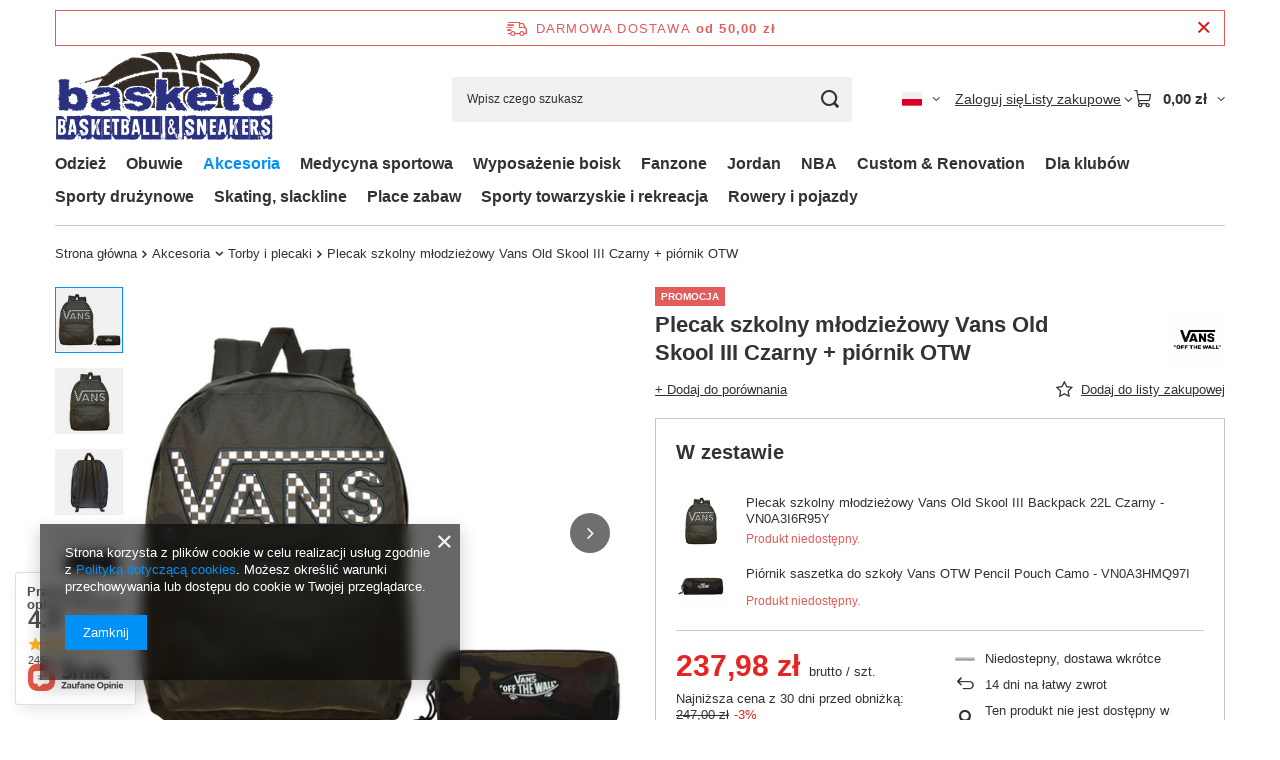

--- FILE ---
content_type: text/html; charset=utf-8
request_url: https://basketo.pl/product-pol-38765-Plecak-szkolny-mlodziezowy-Vans-Old-Skool-III-Czarny-piornik-OTW.html
body_size: 38686
content:
<!DOCTYPE html>
<html lang="pl" class="--freeShipping --vat --gross " ><head><link rel="preload" as="image" fetchpriority="high" href="/hpeciai/16b2094d6e6f122d81d8b7b4021b9015/pol_pm_Plecak-szkolny-mlodziezowy-Vans-Old-Skool-III-Czarny-piornik-OTW-38765_3.jpg"><meta name="viewport" content="initial-scale = 1.0, maximum-scale = 5.0, width=device-width, viewport-fit=cover"><meta http-equiv="Content-Type" content="text/html; charset=utf-8"><meta http-equiv="X-UA-Compatible" content="IE=edge"><title>Plecak szkolny młodzieżowy Vans Old Skool III Czarny + piórnik OTW  - Basketo.pl</title><meta name="keywords" content="Plecak szkolny młodzieżowy Vans Old Skool III Czarny + piórnik OTW   Akcesoria i sprzęt koszykarski Torby i plecaki VANS  Kolor VN0A3UI8YGL  Wzór VN0A3UI6UNU   VN0A3I6R95Y   | Akcesoria \ Torby i plecaki | Sklep koszykarski, Buty koszykarskie, do kosza, do koszykówki, Jordan, and1, spalding, k1x, stroje koszykarskie, koszulki nba, dresy koszykarskie, sklep dla koszykarzy, zestawy do koszykówki, kosze do koszykówki"><meta name="description" content=" "><link rel="icon" href="/gfx/pol/favicon.ico"><meta name="theme-color" content="#0090f6"><meta name="msapplication-navbutton-color" content="#0090f6"><meta name="apple-mobile-web-app-status-bar-style" content="#0090f6"><link rel="stylesheet" type="text/css" href="/gfx/pol/projector_style.css.gzip?r=1765442635"><style>
							#photos_slider[data-skeleton] .photos__link:before {
								padding-top: calc(min((500/500 * 100%), 500px));
							}
							@media (min-width: 979px) {.photos__slider[data-skeleton] .photos__figure:not(.--nav):first-child .photos__link {
								max-height: 500px;
							}}
						</style><script>var app_shop={urls:{prefix:'data="/gfx/'.replace('data="', '')+'pol/',graphql:'/graphql/v1/'},vars:{meta:{viewportContent:'initial-scale = 1.0, maximum-scale = 5.0, width=device-width, viewport-fit=cover'},priceType:'gross',priceTypeVat:true,productDeliveryTimeAndAvailabilityWithBasket:false,geoipCountryCode:'US',fairShopLogo: { enabled: false, image: '/gfx/standards/safe_light.svg'},currency:{id:'PLN',symbol:'zł',country:'pl',format:'###,##0.00',beforeValue:false,space:true,decimalSeparator:',',groupingSeparator:' '},language:{id:'pol',symbol:'pl',name:'Polski'},omnibus:{enabled:true,rebateCodeActivate:false,hidePercentageDiscounts:false,},},txt:{priceTypeText:' brutto',},fn:{},fnrun:{},files:[],graphql:{}};const getCookieByName=(name)=>{const value=`; ${document.cookie}`;const parts = value.split(`; ${name}=`);if(parts.length === 2) return parts.pop().split(';').shift();return false;};if(getCookieByName('freeeshipping_clicked')){document.documentElement.classList.remove('--freeShipping');}if(getCookieByName('rabateCode_clicked')){document.documentElement.classList.remove('--rabateCode');}function hideClosedBars(){const closedBarsArray=JSON.parse(localStorage.getItem('closedBars'))||[];if(closedBarsArray.length){const styleElement=document.createElement('style');styleElement.textContent=`${closedBarsArray.map((el)=>`#${el}`).join(',')}{display:none !important;}`;document.head.appendChild(styleElement);}}hideClosedBars();</script><meta name="robots" content="index,follow"><meta name="rating" content="general"><meta name="Author" content="basketo.pl na bazie IdoSell (www.idosell.com/shop).">
<!-- Begin LoginOptions html -->

<style>
#client_new_social .service_item[data-name="service_Apple"]:before, 
#cookie_login_social_more .service_item[data-name="service_Apple"]:before,
.oscop_contact .oscop_login__service[data-service="Apple"]:before {
    display: block;
    height: 2.6rem;
    content: url('/gfx/standards/apple.svg?r=1743165583');
}
.oscop_contact .oscop_login__service[data-service="Apple"]:before {
    height: auto;
    transform: scale(0.8);
}
#client_new_social .service_item[data-name="service_Apple"]:has(img.service_icon):before,
#cookie_login_social_more .service_item[data-name="service_Apple"]:has(img.service_icon):before,
.oscop_contact .oscop_login__service[data-service="Apple"]:has(img.service_icon):before {
    display: none;
}
</style>

<!-- End LoginOptions html -->

<!-- Open Graph -->
<meta property="og:type" content="website"><meta property="og:url" content="https://basketo.pl/product-pol-38765-Plecak-szkolny-mlodziezowy-Vans-Old-Skool-III-Czarny-piornik-OTW.html
"><meta property="og:title" content="Plecak szkolny młodzieżowy Vans Old Skool III Czarny + piórnik OTW "><meta property="og:site_name" content="basketo.pl"><meta property="og:locale" content="pl_PL"><meta property="og:locale:alternate" content="en_GB"><meta property="og:locale:alternate" content="sk_SK"><meta property="og:locale:alternate" content="cs_CZ"><meta property="og:locale:alternate" content="fr_FR"><meta property="og:locale:alternate" content="de_DE"><meta property="og:locale:alternate" content="bg_BG"><meta property="og:image" content="https://basketo.pl/hpeciai/23fabe8b056e9b637a902a1bafb1173c/pol_pl_Plecak-szkolny-mlodziezowy-Vans-Old-Skool-III-Czarny-piornik-OTW-38765_3.jpg"><meta property="og:image:width" content="500"><meta property="og:image:height" content="500"><link rel="manifest" href="https://basketo.pl/data/include/pwa/2/manifest.json?t=3"><meta name="apple-mobile-web-app-capable" content="yes"><meta name="apple-mobile-web-app-status-bar-style" content="black"><meta name="apple-mobile-web-app-title" content="basketo.pl"><link rel="apple-touch-icon" href="/data/include/pwa/2/icon-128.png"><link rel="apple-touch-startup-image" href="/data/include/pwa/2/logo-512.png" /><meta name="msapplication-TileImage" content="/data/include/pwa/2/icon-144.png"><meta name="msapplication-TileColor" content="#2F3BA2"><meta name="msapplication-starturl" content="/"><script type="application/javascript">var _adblock = true;</script><script async src="/data/include/advertising.js"></script><script type="application/javascript">var statusPWA = {
                online: {
                    txt: "Połączono z internetem",
                    bg: "#5fa341"
                },
                offline: {
                    txt: "Brak połączenia z internetem",
                    bg: "#eb5467"
                }
            }</script><script async type="application/javascript" src="/ajax/js/pwa_online_bar.js?v=1&r=6"></script><script type="application/javascript" src="/ajax/js/webpush_subscription.js?v=1&r=4"></script><script type="application/javascript">WebPushHandler.publicKey = 'BF2iPsg+RISo/+boEmkcnJNO+GufCKB1/QlMyY4x4RGCsbE2hVuz4Be5bfLg8DpqGIZsy8TUebEqLT7S2qhKubY=';WebPushHandler.version = '1';WebPushHandler.setPermissionValue();</script><script >
window.dataLayer = window.dataLayer || [];
window.gtag = function gtag() {
dataLayer.push(arguments);
}
gtag('consent', 'default', {
'ad_storage': 'denied',
'analytics_storage': 'denied',
'ad_personalization': 'denied',
'ad_user_data': 'denied',
'wait_for_update': 500
});

gtag('set', 'ads_data_redaction', true);
</script><script  class='google_consent_mode_update'>
gtag('consent', 'update', {
'ad_storage': 'granted',
'analytics_storage': 'granted',
'ad_personalization': 'granted',
'ad_user_data': 'granted'
});
</script>
<!-- End Open Graph -->

<link rel="canonical" href="https://basketo.pl/product-pol-38765-Plecak-szkolny-mlodziezowy-Vans-Old-Skool-III-Czarny-piornik-OTW.html" />
<link rel="alternate" hreflang="bg" href="https://basketo.pl/product-bul-38765-Plecak-szkolny-mlodziezowy-Vans-Old-Skool-III-Czarny-piornik-OTW.html" />
<link rel="alternate" hreflang="cs" href="https://basketo.pl/product-cze-38765-Vans-Old-Skool-III-Black-VN0A3I6R95Y-Pencil-Pouch.html" />
<link rel="alternate" hreflang="en" href="https://basketo.pl/product-eng-38765-Vans-Old-Skool-III-Black-VN0A3I6R95Y-Pencil-Pouch.html" />
<link rel="alternate" hreflang="fr" href="https://basketo.pl/product-fre-38765-Vans-Old-Skool-III-Black-VN0A3I6R95Y-Pencil-Pouch.html" />
<link rel="alternate" hreflang="de" href="https://basketo.pl/product-ger-38765-Vans-Old-Skool-III-Black-VN0A3I6R95Y-Pencil-Pouch.html" />
<link rel="alternate" hreflang="sk" href="https://basketo.pl/product-slo-38765-Vans-Old-Skool-III-Black-VN0A3I6R95Y-Pencil-Pouch.html" />
<link rel="alternate" hreflang="pl" href="https://basketo.pl/product-pol-38765-Plecak-szkolny-mlodziezowy-Vans-Old-Skool-III-Czarny-piornik-OTW.html" />
                <!-- Global site tag (gtag.js) -->
                <script  async src="https://www.googletagmanager.com/gtag/js?id=G-FB7MWWCK1P"></script>
                <script >
                    window.dataLayer = window.dataLayer || [];
                    window.gtag = function gtag(){dataLayer.push(arguments);}
                    gtag('js', new Date());
                    
                    gtag('config', 'G-FB7MWWCK1P');

                </script>
                            <!-- Google Tag Manager -->
                    <script >(function(w,d,s,l,i){w[l]=w[l]||[];w[l].push({'gtm.start':
                    new Date().getTime(),event:'gtm.js'});var f=d.getElementsByTagName(s)[0],
                    j=d.createElement(s),dl=l!='dataLayer'?'&l='+l:'';j.async=true;j.src=
                    'https://www.googletagmanager.com/gtm.js?id='+i+dl;f.parentNode.insertBefore(j,f);
                    })(window,document,'script','dataLayer','GTM-KW9TQGV');</script>
            <!-- End Google Tag Manager -->
<!-- Begin additional html or js -->


<!--26|2|20| modified: 2022-01-19 09:03:28-->
<meta name="google-site-verification" content="dEBmE2njCSeK63PXTbAczPqJZlewQwdED3k3ljR1lYQ" />
<!--30|2|24-->
<style type="text/css">
ul.bxslider li{
   min-height:10px;
}

.mrg-b {
margin-bottom:10px;
}
#menu_buttons2{
margin:0 0 5px;
}
#footer_links{
padding-top:5px
}
footer{
padding:0px 5px;
}
#footer_links .clearfix{
padding:0px;
}
#menu_newsletter{
min-height:70px;
}
#footer_links{
margin-bottom:2px;
}
#menu_newsletter{
padding-top:10px;
margin-bottom:10px;
}
.main_page + footer #menu_newsletter{
margin-top:8px;
}
div.rwdswicher{
padding:0px;
}
.product_wrapper .product_prices{
color:#062970;
font-size:1.2em;
text-align:center;
}

.max-price{
font-size:0.9em;
text-align:center;
color:#a5a5a5;
}

.price{
color:#062970;
font-size:1.2em;
text-align:center;
}

#menu_orders {
margin-top:10px;
}
</style>
<!--62|2|24-->
<script type="text/javascript">
app_shop.vars.ceoSize = false;
</script>
<!--71|2|24-->
<style>
</style>
<!--73|2|24-->
<style type="text/css">
.mrg-b {
margin-bottom:10px;
}
#menu_buttons2{
margin:0 0 5px;
}
#footer_links{
padding-top:5px
}
footer{
padding:0px 5px;
}
#footer_links .clearfix{
padding:0px;
}
#menu_newsletter{
min-height:70px;
}
#footer_links{
margin-bottom:2px;
}
#menu_newsletter{
padding-top:10px;
margin-bottom:10px;
}
.main_page + footer #menu_newsletter{
margin-top:8px;
}
div.rwdswicher{
padding:0px;
}

.product_wrapper .product_prices{
color:#062970;
font-size:1.2em;
text-align:center;
}

.max-price{
font-size:0.9em;
text-align:center;
color:#a5a5a5;
}

.price{
color:#062970;
font-size:1.2em;
text-align:center;
}

</style>
<!--38|2|32-->
<meta name="google-site-verification" content="xMgcxLyh9hqEZpNQTmBPMTO2MMlixiN3riq16JFsPN4" />
<!--96|2|57-->
<script>/*
 * edrone JavaScript Library.
 * https://edrone.me/
 *
 * GPL licenses.
 * https://edrone.me/integration-license/
*/
(function(srcjs) {
    window._edrone = window._edrone || {};
    _edrone.app_id = "67b5ba2f25390";
    _edrone.version = "1.1.15";
    _edrone.platform = "iai";
    _edrone.action_type = "other";
    _edrone._old_init = _edrone.init


    fetch(window.location.origin + '/ajax/basket.php')
    .then(function(response) {
        return response.json();
    }).then(function(data) {
        if (data.basket.products.length != 0) {
            localStorage.setItem('iai_basket', JSON.stringify(data));
        }
        if (data.basket.user) {
            _edrone.email = data.basket.user.email ? data.basket.user.email : ''
            _edrone.first_name = data.basket.user.firstname ? data.basket.user.firstname : ''
            _edrone.last_name = data.basket.user.lastname ? data.basket.user.lastname : ''
        }
    });

    var doc = document.createElement('script');
    doc.type = 'text/javascript';
    doc.async = true;
    doc.src = ('https:' == document.location.protocol
        ? 'https:'
        : 'http:') + srcjs;
    var s = document.getElementsByTagName('script')[0];
    s.parentNode.insertBefore(doc, s);
})("//d3bo67muzbfgtl.cloudfront.net/edrone_2_0.js");

            </script>
<!--63|2|37-->
<style>


</style>
<!--68|2|41-->
<!-- Facebook Pixel Code -->
<script>
!function(f,b,e,v,n,t,s){if(f.fbq)return;n=f.fbq=function(){n.callMethod?
n.callMethod.apply(n,arguments):n.queue.push(arguments)};if(!f._fbq)f._fbq=n;
n.push=n;n.loaded=!0;n.version='2.0';n.queue=[];t=b.createElement(e);t.async=!0;
t.src=v;s=b.getElementsByTagName(e)[0];s.parentNode.insertBefore(t,s)}(window,
document,'script','//connect.facebook.net/en_US/fbevents.js');

fbq('init', '1604016743224868');
fbq('track', "PageView");</script>
<noscript><img height="1" width="1" style="display:none"
src="https://www.facebook.com/tr?id=1604016743224868&ev=PageView&noscript=1"
/></noscript>
<!-- End Facebook Pixel Code -->

<!--92|2|39| modified: 2023-03-24 10:24:57-->
<!-- Google tag (gtag.js) -->
<script async src="https://www.googletagmanager.com/gtag/js?id=G-FB7MWWCK1P"></script>
<script>
  window.dataLayer = window.dataLayer || [];
  function gtag(){dataLayer.push(arguments);}
  gtag('js', new Date());

  gtag('config', 'G-FB7MWWCK1P');
</script>

<!-- End additional html or js -->
<script>(function(w,d,s,i,dl){w._ceneo = w._ceneo || function () {
w._ceneo.e = w._ceneo.e || []; w._ceneo.e.push(arguments); };
w._ceneo.e = w._ceneo.e || [];dl=dl===undefined?"dataLayer":dl;
const f = d.getElementsByTagName(s)[0], j = d.createElement(s); j.defer = true;
j.src = "https://ssl.ceneo.pl/ct/v5/script.js?accountGuid=" + i + "&t=" +
Date.now() + (dl ? "&dl=" + dl : ""); f.parentNode.insertBefore(j, f);
})(window, document, "script", "0e7727bd-6003-4398-b8c6-28f9dae25531");</script>
                <script>
                if (window.ApplePaySession && window.ApplePaySession.canMakePayments()) {
                    var applePayAvailabilityExpires = new Date();
                    applePayAvailabilityExpires.setTime(applePayAvailabilityExpires.getTime() + 2592000000); //30 days
                    document.cookie = 'applePayAvailability=yes; expires=' + applePayAvailabilityExpires.toUTCString() + '; path=/;secure;'
                    var scriptAppleJs = document.createElement('script');
                    scriptAppleJs.src = "/ajax/js/apple.js?v=3";
                    if (document.readyState === "interactive" || document.readyState === "complete") {
                          document.body.append(scriptAppleJs);
                    } else {
                        document.addEventListener("DOMContentLoaded", () => {
                            document.body.append(scriptAppleJs);
                        });  
                    }
                } else {
                    document.cookie = 'applePayAvailability=no; path=/;secure;'
                }
                </script>
                <script>let paypalDate = new Date();
                    paypalDate.setTime(paypalDate.getTime() + 86400000);
                    document.cookie = 'payPalAvailability_PLN=-1; expires=' + paypalDate.getTime() + '; path=/; secure';
                </script></head><body><div id="container" class="projector_page container max-width-1200"><header class=" commercial_banner"><script class="ajaxLoad">app_shop.vars.vat_registered="true";app_shop.vars.currency_format="###,##0.00";app_shop.vars.currency_before_value=false;app_shop.vars.currency_space=true;app_shop.vars.symbol="zł";app_shop.vars.id="PLN";app_shop.vars.baseurl="http://basketo.pl/";app_shop.vars.sslurl="https://basketo.pl/";app_shop.vars.curr_url="%2Fproduct-pol-38765-Plecak-szkolny-mlodziezowy-Vans-Old-Skool-III-Czarny-piornik-OTW.html";var currency_decimal_separator=',';var currency_grouping_separator=' ';app_shop.vars.blacklist_extension=["exe","com","swf","js","php"];app_shop.vars.blacklist_mime=["application/javascript","application/octet-stream","message/http","text/javascript","application/x-deb","application/x-javascript","application/x-shockwave-flash","application/x-msdownload"];app_shop.urls.contact="/contact-pol.html";</script><div id="viewType" style="display:none"></div><div id="menu_skip" class="menu_skip"><a href="#layout" class="btn --outline --medium menu_skip__link --layout">Przejdź do zawartości strony</a><a href="#menu_categories" class="btn --outline --medium menu_skip__link --menu">Przejdź do kategorii</a></div><div id="freeShipping" class="freeShipping"><span class="freeShipping__info">Darmowa dostawa</span><strong class="freeShipping__val">
				od 
				50,00 zł</strong><a href="" class="freeShipping__close" aria-label="Zamknij pasek informacyjny"></a></div><div id="logo" class="d-flex align-items-center" data-bg="/data/gfx/mask/pol/top_2_big.jpg"><a href="http://basketo.pl" target="_self" aria-label="Logo sklepu"><img src="/data/gfx/mask/pol/logo_2_big.png" alt="" width="400" height="174"></a></div><form action="https://basketo.pl/search.php" method="get" id="menu_search" class="menu_search"><a href="#showSearchForm" class="menu_search__mobile" aria-label="Szukaj"></a><div class="menu_search__block"><div class="menu_search__item --input"><input class="menu_search__input" type="text" name="text" autocomplete="off" placeholder="Wpisz czego szukasz" aria-label="Wpisz czego szukasz"><button class="menu_search__submit" type="submit" aria-label="Szukaj"></button></div><div class="menu_search__item --results search_result"></div></div></form><div id="menu_top" class="menu_top"><div id="menu_settings" class="align-items-center justify-content-center justify-content-lg-end"><div class="open_trigger hover__wrapper --hover_touch" tabindex="0" aria-label="Kliknij, aby zmienić język, walutę, kraj dostawy"><span class="d-none d-md-inline-block flag flag_pol"></span><i class="icon-angle-down d-none d-md-inline-block"></i><form class="hover__element --right" action="https://basketo.pl/settings.php" method="post"><ul><li><div class="form-group"><span class="menu_settings_lang_label">Język</span><div class="radio"><label><input type="radio" name="lang" checked value="pol"><span class="flag flag_pol"></span><span>pl</span></label></div><div class="radio"><label><input type="radio" name="lang" value="eng"><span class="flag flag_eng"></span><span>en</span></label></div><div class="radio"><label><input type="radio" name="lang" value="slo"><span class="flag flag_slo"></span><span>sk</span></label></div><div class="radio"><label><input type="radio" name="lang" value="cze"><span class="flag flag_cze"></span><span>cs</span></label></div><div class="radio"><label><input type="radio" name="lang" value="fre"><span class="flag flag_fre"></span><span>fr</span></label></div><div class="radio"><label><input type="radio" name="lang" value="ger"><span class="flag flag_ger"></span><span>de</span></label></div><div class="radio"><label><input type="radio" name="lang" value="bul"><span class="flag flag_bul"></span><span>bg</span></label></div></div></li><li><div class="form-group"><span for="menu_settings_curr">Waluta</span><div class="select-after"><select class="form-control" name="curr" id="menu_settings_curr" aria-label="Waluta"><option value="PLN" selected>zł</option><option value="EUR">€ (1 zł = 0.2365€)
																</option><option value="GBP">£ (1 zł = 0.2058£)
																</option><option value="USD">$ (1 zł = 0.2774$)
																</option><option value="BGN">BGN (1 zł = 0.4627BGN)
																</option><option value="RON">RON (1 zł = 1.2047RON)
																</option><option value="HUF">Ft (1 zł = 0.9117Ft)
																</option></select></div></div><div class="form-group"><span for="menu_settings_country">Dostawa do</span><div class="select-after"><select class="form-control" name="country" id="menu_settings_country" aria-label="Dostawa do"><option value="1143020016">Austria</option><option value="1143020022">Belgia</option><option value="1143020027">Białoruś</option><option value="1143020029">Bośnia i Hercegowina</option><option value="1143020033">Bułgaria</option><option value="1143020037">Chiny</option><option value="1143020038">Chorwacja</option><option value="1143020041">Czechy</option><option value="1143020042">Dania</option><option value="1143020051">Estonia</option><option value="1143020056">Finlandia</option><option value="1143020057">France</option><option value="1143020143">Germany</option><option value="1143020062">Greece</option><option value="1143020076">Holandia</option><option value="1143020083">Ireland</option><option value="1143020095">Kanada</option><option value="1143020101">Kolumbia</option><option value="1143020116">Litwa</option><option value="1143020118">Łotwa</option><option value="1143020117">Luksemburg</option><option value="1143020133">Meksyk</option><option value="1143020149">Norway</option><option selected value="1143020003">Polska</option><option value="1143020163">Portugal</option><option value="1143020169">Rumunia</option><option value="1170044700">Serbia</option><option value="1143020182">Słowacja</option><option value="1143020183">Słowenia</option><option value="1143020075">Spain</option><option value="1143020186">Stany Zjednoczone</option><option value="1143020192">Szwajcaria</option><option value="1143020193">Szwecja</option><option value="1143020218">UK</option><option value="1143020210">Ukraina</option><option value="1143020215">Watykan</option><option value="1143020217">Węgry</option><option value="1143020220">Włochy</option></select></div></div></li><li class="buttons"><button class="btn --solid --large" type="submit">
									Zastosuj zmiany
								</button></li></ul></form></div></div><div class="account_links"><a class="account_links__item" href="https://basketo.pl/login.php"><span class="account_links__text --logged-out">Zaloguj się</span></a></div><div class="shopping_list_top hover__wrapper" data-empty="true"><a href="https://basketo.pl/pl/shoppinglist/" class="wishlist_link slt_link --empty" aria-label="Listy zakupowe"><span class="slt_link__text">Listy zakupowe</span></a><div class="slt_lists hover__element"><ul class="slt_lists__nav"><li class="slt_lists__nav_item" data-list_skeleton="true" data-list_id="true" data-shared="true"><a href="#" class="slt_lists__nav_link" data-list_href="true"><span class="slt_lists__nav_name" data-list_name="true"></span><span class="slt_lists__count" data-list_count="true">0</span></a></li><li class="slt_lists__nav_item --empty"><a class="slt_lists__nav_link --empty" href="https://basketo.pl/pl/shoppinglist/"><span class="slt_lists__nav_name" data-list_name="true">Lista zakupowa</span><span class="slt_lists__count" data-list_count="true">0</span></a></li></ul></div></div><div id="menu_basket" class="top_basket hover__wrapper --skeleton --mobile_hide"><a class="top_basket__sub" title="Przejdź do koszyka" href="/basketedit.php" aria-label="Wartość koszyka: 0,00 zł"><span class="badge badge-info"></span><strong class="top_basket__price">0,00 zł</strong></a><div class="top_basket__express_checkout_container"><express-checkout type="basket"></express-checkout></div><script>
        app_shop.vars.cache_html = true;
      </script><div class="top_basket__details hover__element --skeleton"><div class="top_basket__skeleton --name"></div><div class="top_basket__skeleton --product"></div><div class="top_basket__skeleton --product"></div><div class="top_basket__skeleton --product --last"></div><div class="top_basket__skeleton --sep"></div><div class="top_basket__skeleton --summary"></div></div></div><template id="top_basket_product"><div class="top_basket__product"><a class="top_basket__img" title=""><picture><source type="image/webp" srcset=""></source><img src="" alt=""></picture></a><a class="top_basket__link" title=""></a><div class="top_basket__prices"><span class="top_basket__price"></span><span class="top_basket__unit"></span><span class="top_basket__vat"></span></div></div></template><template id="top_basket_summary"><div class="top_basket__summary_shipping_free"><span class="top_basket__summary_label --freeshipping_limit">Do darmowej dostawy brakuje <span class="top_basket__summary_value"></span></span><span class="progress_bar"><span class="progress_bar__value"></span></span></div><div class="top_basket__summary_item --worth"><span class="top_basket__summary_label">Wartość zamówienia:</span><b class="top_basket__summary_value"></b></div><div class="top_basket__summary_item --shipping"><span class="top_basket__summary_label">Koszt przesyłki:</span><b class="top_basket__summary_value"></b></div><div class="top_basket__buttons"><a class="btn --solid --large" data-ec-class="btn --outline --large" title="Przejdź do koszyka" href="/basketedit.php">
        Przejdź do koszyka
      </a><div id="top_basket__express_checkout_placeholder"></div></div></template><template id="top_basket_details"><div class="top_basket__details hover__element"><div class="top_basket__details_sub"><div class="headline"><span class="headline__name">Twój koszyk (<span class="top_basket__count"></span>)</span></div><div class="top_basket__products"></div><div class="top_basket__summary"></div></div></div></template></div><nav id="menu_categories" class="wide" aria-label="Kategorie główne"><button type="button" class="navbar-toggler" aria-label="Menu"><i class="icon-reorder"></i></button><div class="navbar-collapse" id="menu_navbar"><ul class="navbar-nav mx-md-n2"><li class="nav-item"><span class="nav-link-wrapper"><a  href="/pol_m_Odziez-221.html" target="_self" title="Odzież " class="nav-link --l1" >Odzież </a><button class="nav-link-expand" type="button" aria-label="Odzież , Menu"></button></span><ul class="navbar-subnav"><li class="nav-header"><a href="#backLink" class="nav-header__backLink" aria-label="Wróć"><i class="icon-angle-left"></i></a><a  href="/pol_m_Odziez-221.html" target="_self" title="Odzież " class="nav-link --l1" >Odzież </a></li><li class="nav-item"><a  href="/pol_m_Odziez-_Stroje-koszykarskie-Meskie-288.html" target="_self" title="Stroje koszykarskie - Męskie" class="nav-link --l2" >Stroje koszykarskie - Męskie</a><ul class="navbar-subsubnav"><li class="nav-header"><a href="#backLink" class="nav-header__backLink" aria-label="Wróć"><i class="icon-angle-left"></i></a><a  href="/pol_m_Odziez-_Stroje-koszykarskie-Meskie-288.html" target="_self" title="Stroje koszykarskie - Męskie" class="nav-link --l2" >Stroje koszykarskie - Męskie</a></li><li class="nav-item"><a  href="/pol_m_Odziez-_Stroje-koszykarskie-Meskie_Koszulki-koszykarskie-317.html" target="_self" title="Koszulki koszykarskie" class="nav-link --l3" >Koszulki koszykarskie</a></li><li class="nav-item"><a  href="/pol_m_Odziez-_Stroje-koszykarskie-Meskie_Spodenki-koszykarskie-315.html" target="_self" title="Spodenki koszykarskie" class="nav-link --l3" >Spodenki koszykarskie</a></li><li class="nav-item"><a  href="/pol_m_Odziez-_Stroje-koszykarskie-Meskie_Dresy-koszykarskie-316.html" target="_self" title="Dresy koszykarskie" class="nav-link --l3" >Dresy koszykarskie</a></li><li class="nav-item"><a  href="/pol_m_Odziez-_Stroje-koszykarskie-Meskie_Komplety-koszykarskie-318.html" target="_self" title="Komplety koszykarskie" class="nav-link --l3" >Komplety koszykarskie</a></li><li class="nav-item"><a  href="/pol_m_Odziez-_Stroje-koszykarskie-Meskie_Koszulki-rozgrzewkowe-koszykarskie-443.html" target="_self" title="Koszulki rozgrzewkowe koszykarskie" class="nav-link --l3" >Koszulki rozgrzewkowe koszykarskie</a></li></ul></li><li class="nav-item"><a  href="/pol_m_Odziez-_Stroje-koszykarskie-Damskie-225.html" target="_self" title="Stroje koszykarskie - Damskie" class="nav-link --l2" >Stroje koszykarskie - Damskie</a><ul class="navbar-subsubnav"><li class="nav-header"><a href="#backLink" class="nav-header__backLink" aria-label="Wróć"><i class="icon-angle-left"></i></a><a  href="/pol_m_Odziez-_Stroje-koszykarskie-Damskie-225.html" target="_self" title="Stroje koszykarskie - Damskie" class="nav-link --l2" >Stroje koszykarskie - Damskie</a></li><li class="nav-item"><a  href="/pol_m_Odziez-_Stroje-koszykarskie-Damskie_Koszulki-koszykarskie-321.html" target="_self" title="Koszulki koszykarskie" class="nav-link --l3" >Koszulki koszykarskie</a></li><li class="nav-item"><a  href="/pol_m_Odziez-_Stroje-koszykarskie-Damskie_Spodenki-koszykarskie-322.html" target="_self" title="Spodenki koszykarskie" class="nav-link --l3" >Spodenki koszykarskie</a></li><li class="nav-item"><a  href="/pol_m_Odziez-_Stroje-koszykarskie-Damskie_Dresy-koszykarskie-230.html" target="_self" title="Dresy koszykarskie" class="nav-link --l3" >Dresy koszykarskie</a></li></ul></li><li class="nav-item"><a  href="/pol_m_Odziez-_Stroje-koszykarskie-Dzieciece-2013.html" target="_self" title="Stroje koszykarskie - Dziecięce" class="nav-link --l2" >Stroje koszykarskie - Dziecięce</a><ul class="navbar-subsubnav"><li class="nav-header"><a href="#backLink" class="nav-header__backLink" aria-label="Wróć"><i class="icon-angle-left"></i></a><a  href="/pol_m_Odziez-_Stroje-koszykarskie-Dzieciece-2013.html" target="_self" title="Stroje koszykarskie - Dziecięce" class="nav-link --l2" >Stroje koszykarskie - Dziecięce</a></li><li class="nav-item"><a  href="/pol_m_Odziez-_Stroje-koszykarskie-Dzieciece_Koszulki-koszykarskie-2014.html" target="_self" title="Koszulki koszykarskie" class="nav-link --l3" >Koszulki koszykarskie</a></li><li class="nav-item"><a  href="/pol_m_Odziez-_Stroje-koszykarskie-Dzieciece_Komplety-koszykarskie-2016.html" target="_self" title="Komplety koszykarskie" class="nav-link --l3" >Komplety koszykarskie</a></li></ul></li><li class="nav-item"><a  href="/pol_m_Odziez-_Odziez-lifestyle-289.html" target="_self" title="Odzież lifestyle " class="nav-link --l2" >Odzież lifestyle </a><ul class="navbar-subsubnav more"><li class="nav-header"><a href="#backLink" class="nav-header__backLink" aria-label="Wróć"><i class="icon-angle-left"></i></a><a  href="/pol_m_Odziez-_Odziez-lifestyle-289.html" target="_self" title="Odzież lifestyle " class="nav-link --l2" >Odzież lifestyle </a></li><li class="nav-item"><a  href="/pol_m_Odziez-_Odziez-lifestyle-_Koszulki-575.html" target="_self" title="Koszulki " class="nav-link --l3" >Koszulki </a></li><li class="nav-item"><a  href="/pol_m_Odziez-_Odziez-lifestyle-_Bluzy-436.html" target="_self" title="Bluzy " class="nav-link --l3" >Bluzy </a></li><li class="nav-item"><a  href="/pol_m_Odziez-_Odziez-lifestyle-_Bluzy-z-kapturem-437.html" target="_self" title="Bluzy z kapturem" class="nav-link --l3" >Bluzy z kapturem</a></li><li class="nav-item"><a  href="/pol_m_Odziez-_Odziez-lifestyle-_Bezrekawniki-1683.html" target="_self" title="Bezrękawniki" class="nav-link --l3" >Bezrękawniki</a></li><li class="nav-item"><a  href="/pol_m_Odziez-_Odziez-lifestyle-_Kurtki-wiosna-jesien-439.html" target="_self" title="Kurtki wiosna-jesień" class="nav-link --l3" >Kurtki wiosna-jesień</a></li><li class="nav-item"><a  href="/pol_m_Odziez-_Odziez-lifestyle-_Kurtki-zimowe-440.html" target="_self" title="Kurtki zimowe" class="nav-link --l3" >Kurtki zimowe</a></li><li class="nav-item"><a  href="/pol_m_Odziez-_Odziez-lifestyle-_Spodenki-1670.html" target="_self" title="Spodenki" class="nav-link --l3" >Spodenki</a></li><li class="nav-item"><a  href="/pol_m_Odziez-_Odziez-lifestyle-_Spodnie-442.html" target="_self" title="Spodnie" class="nav-link --l3" >Spodnie</a></li><li class="nav-item"><a  href="/pol_m_Odziez-_Odziez-lifestyle-_Dresy-438.html" target="_self" title="Dresy " class="nav-link --l3" >Dresy </a></li><li class="nav-item"><a  href="/pol_m_Odziez-_Odziez-lifestyle-_Legginsy-2449.html" target="_self" title="Legginsy" class="nav-link --l3" >Legginsy</a></li><li class="nav-item"><a  href="/pol_m_Odziez-_Odziez-lifestyle-_Staniki-sportowe-2450.html" target="_self" title="Staniki sportowe" class="nav-link --l3" >Staniki sportowe</a></li><li class="nav-item"><a  href="/pol_m_Odziez-_Odziez-lifestyle-_Rekawiczki-576.html" target="_self" title="Rękawiczki " class="nav-link --l3" >Rękawiczki </a></li><li class="nav-item"><a  href="/pol_m_Odziez-_Odziez-lifestyle-_Szaliki-1994.html" target="_self" title="Szaliki" class="nav-link --l3" >Szaliki</a></li><li class="nav-item --extend"><a href="" class="nav-link --l3" txt_alt="- Zwiń">+ Rozwiń</a></li></ul></li><li class="nav-item"><a  href="/pol_m_Odziez-_Czapki-290.html" target="_self" title="Czapki" class="nav-link --l2" >Czapki</a><ul class="navbar-subsubnav"><li class="nav-header"><a href="#backLink" class="nav-header__backLink" aria-label="Wróć"><i class="icon-angle-left"></i></a><a  href="/pol_m_Odziez-_Czapki-290.html" target="_self" title="Czapki" class="nav-link --l2" >Czapki</a></li><li class="nav-item"><a  href="/pol_m_Odziez-_Czapki_Z-daszkiem-1659.html" target="_self" title="Z daszkiem" class="nav-link --l3" >Z daszkiem</a></li><li class="nav-item"><a  href="/pol_m_Odziez-_Czapki_Zimowe-1656.html" target="_self" title="Zimowe" class="nav-link --l3" >Zimowe</a></li></ul></li><li class="nav-item"><a  href="/pol_m_Odziez-_Skarpety-1654.html" target="_self" title="Skarpety" class="nav-link --l2" >Skarpety</a><ul class="navbar-subsubnav"><li class="nav-header"><a href="#backLink" class="nav-header__backLink" aria-label="Wróć"><i class="icon-angle-left"></i></a><a  href="/pol_m_Odziez-_Skarpety-1654.html" target="_self" title="Skarpety" class="nav-link --l2" >Skarpety</a></li><li class="nav-item"><a  href="/pol_m_Odziez-_Skarpety_Skarpety-koszykarskie-224.html" target="_self" title="Skarpety koszykarskie" class="nav-link --l3" >Skarpety koszykarskie</a></li><li class="nav-item"><a  href="/pol_m_Odziez-_Skarpety_Happy-Socks-1655.html" target="_self" title="Happy Socks" class="nav-link --l3" >Happy Socks</a></li><li class="nav-item"><a  href="/pol_m_Odziez-_Skarpety_Stance-1666.html" target="_self" title="Stance" class="nav-link --l3" >Stance</a></li></ul></li><li class="nav-item empty"><a  href="/pol_m_Odziez-_Bielizna-koszykarska-291.html" target="_self" title="Bielizna koszykarska" class="nav-link --l2" >Bielizna koszykarska</a></li><li class="nav-item empty"><a  href="/pol_m_Odziez-_Odziez-termoaktywna-2452.html" target="_self" title="Odzież termoaktywna" class="nav-link --l2" >Odzież termoaktywna</a></li></ul></li><li class="nav-item"><span class="nav-link-wrapper"><a  href="/pol_m_Obuwie-223.html" target="_self" title="Obuwie" class="nav-link --l1" >Obuwie</a><button class="nav-link-expand" type="button" aria-label="Obuwie, Menu"></button></span><ul class="navbar-subnav"><li class="nav-header"><a href="#backLink" class="nav-header__backLink" aria-label="Wróć"><i class="icon-angle-left"></i></a><a  href="/pol_m_Obuwie-223.html" target="_self" title="Obuwie" class="nav-link --l1" >Obuwie</a></li><li class="nav-item"><a  href="/pol_m_Obuwie_Buty-do-koszykowki-227.html" target="_self" title="Buty do koszykówki " class="nav-link --l2" >Buty do koszykówki </a><ul class="navbar-subsubnav"><li class="nav-header"><a href="#backLink" class="nav-header__backLink" aria-label="Wróć"><i class="icon-angle-left"></i></a><a  href="/pol_m_Obuwie_Buty-do-koszykowki-227.html" target="_self" title="Buty do koszykówki " class="nav-link --l2" >Buty do koszykówki </a></li><li class="nav-item"><a  href="/pol_m_Obuwie_Buty-do-koszykowki-_Air-Jordan-429.html" target="_self" title="Air Jordan" class="nav-link --l3" >Air Jordan</a></li><li class="nav-item"><a  href="/pol_m_Obuwie_Buty-do-koszykowki-_Adidas-565.html" target="_self" title="Adidas" class="nav-link --l3" >Adidas</a></li><li class="nav-item"><a  href="/pol_m_Obuwie_Buty-do-koszykowki-_Nike-563.html" target="_self" title="Nike" class="nav-link --l3" >Nike</a></li><li class="nav-item"><a  href="/pol_m_Obuwie_Buty-do-koszykowki-_Under-Armour-1667.html" target="_self" title="Under Armour" class="nav-link --l3" >Under Armour</a></li></ul></li><li class="nav-item"><a  href="/pol_m_Obuwie_Buty-na-co-dzien-228.html" target="_self" title="Buty na co dzień" class="nav-link --l2" >Buty na co dzień</a><ul class="navbar-subsubnav"><li class="nav-header"><a href="#backLink" class="nav-header__backLink" aria-label="Wróć"><i class="icon-angle-left"></i></a><a  href="/pol_m_Obuwie_Buty-na-co-dzien-228.html" target="_self" title="Buty na co dzień" class="nav-link --l2" >Buty na co dzień</a></li><li class="nav-item"><a  href="/pol_m_Obuwie_Buty-na-co-dzien_Air-Jordan-1685.html" target="_self" title="Air Jordan" class="nav-link --l3" >Air Jordan</a></li><li class="nav-item"><a  href="/pol_m_Obuwie_Buty-na-co-dzien_Nike-1686.html" target="_self" title="Nike" class="nav-link --l3" >Nike</a></li><li class="nav-item"><a  href="/pol_m_Obuwie_Buty-na-co-dzien_Adidas-1684.html" target="_self" title="Adidas" class="nav-link --l3" >Adidas</a></li><li class="nav-item"><a  href="/pol_m_Obuwie_Buty-na-co-dzien_Converse-1771.html" target="_self" title="Converse" class="nav-link --l3" >Converse</a></li><li class="nav-item"><a  href="/pol_m_Obuwie_Buty-na-co-dzien_Puma-1741.html" target="_self" title="Puma" class="nav-link --l3" >Puma</a></li><li class="nav-item"><a  href="/pol_m_Obuwie_Buty-na-co-dzien_New-Balance-1739.html" target="_self" title="New Balance" class="nav-link --l3" >New Balance</a></li><li class="nav-item"><a  href="/pol_m_Obuwie_Buty-na-co-dzien_Vans-1744.html" target="_self" title="Vans" class="nav-link --l3" >Vans</a></li><li class="nav-item"><a  href="/pol_m_Obuwie_Buty-na-co-dzien_Inne-1704.html" target="_self" title="Inne" class="nav-link --l3" >Inne</a></li></ul></li><li class="nav-item"><a  href="/pol_m_Obuwie_Buty-treningowe-1671.html" target="_self" title="Buty treningowe" class="nav-link --l2" >Buty treningowe</a><ul class="navbar-subsubnav"><li class="nav-header"><a href="#backLink" class="nav-header__backLink" aria-label="Wróć"><i class="icon-angle-left"></i></a><a  href="/pol_m_Obuwie_Buty-treningowe-1671.html" target="_self" title="Buty treningowe" class="nav-link --l2" >Buty treningowe</a></li><li class="nav-item"><a  href="/pol_m_Obuwie_Buty-treningowe_Air-Jordan-1691.html" target="_self" title="Air Jordan" class="nav-link --l3" >Air Jordan</a></li><li class="nav-item"><a  href="/pol_m_Obuwie_Buty-treningowe_Under-Armour-1692.html" target="_self" title="Under Armour" class="nav-link --l3" >Under Armour</a></li></ul></li><li class="nav-item empty"><a  href="/pol_m_Obuwie_Buty-zimowe-1661.html" target="_self" title="Buty zimowe" class="nav-link --l2" >Buty zimowe</a></li><li class="nav-item empty"><a  href="/pol_m_Obuwie_Klapki-1680.html" target="_self" title="Klapki " class="nav-link --l2" >Klapki </a></li><li class="nav-item empty"><a  href="/pol_m_Obuwie_Konserwacja-obuwia-667.html" target="_self" title="Konserwacja obuwia" class="nav-link --l2" >Konserwacja obuwia</a></li><li class="nav-item empty"><a  href="/pol_m_Obuwie_Sandaly-2396.html" target="_self" title="Sandały" class="nav-link --l2" >Sandały</a></li></ul></li><li class="nav-item nav-open"><span class="nav-link-wrapper"><a  href="/pol_m_Akcesoria-266.html" target="_self" title="Akcesoria" class="nav-link --l1 active" >Akcesoria</a><button class="nav-link-expand" type="button" aria-label="Akcesoria, Menu"></button></span><ul class="navbar-subnav"><li class="nav-header"><a href="#backLink" class="nav-header__backLink" aria-label="Wróć"><i class="icon-angle-left"></i></a><a  href="/pol_m_Akcesoria-266.html" target="_self" title="Akcesoria" class="nav-link --l1 active" >Akcesoria</a></li><li class="nav-item"><a  href="/pol_m_Akcesoria_Pilki-do-koszykowki-264.html" target="_self" title="Piłki do koszykówki" class="nav-link --l2" >Piłki do koszykówki</a><ul class="navbar-subsubnav"><li class="nav-header"><a href="#backLink" class="nav-header__backLink" aria-label="Wróć"><i class="icon-angle-left"></i></a><a  href="/pol_m_Akcesoria_Pilki-do-koszykowki-264.html" target="_self" title="Piłki do koszykówki" class="nav-link --l2" >Piłki do koszykówki</a></li><li class="nav-item"><a  href="/pol_m_Akcesoria_Pilki-do-koszykowki_Na-hale-Indoor-275.html" target="_self" title="Na halę - Indoor" class="nav-link --l3" >Na halę - Indoor</a></li><li class="nav-item"><a  href="/pol_m_Akcesoria_Pilki-do-koszykowki_Na-zewnatrz-Outdoor-278.html" target="_self" title="Na zewnątrz - Outdoor" class="nav-link --l3" >Na zewnątrz - Outdoor</a></li><li class="nav-item"><a  href="/pol_m_Akcesoria_Pilki-do-koszykowki_Uniwersalne-276.html" target="_self" title="Uniwersalne" class="nav-link --l3" >Uniwersalne</a></li><li class="nav-item"><a  href="/pol_m_Akcesoria_Pilki-do-koszykowki_Kolekcjonerskie-277.html" target="_self" title="Kolekcjonerskie " class="nav-link --l3" >Kolekcjonerskie </a></li><li class="nav-item"><a  href="/pol_m_Akcesoria_Pilki-do-koszykowki_Pompki-do-pilek-279.html" target="_self" title="Pompki do piłek " class="nav-link --l3" >Pompki do piłek </a></li><li class="nav-item"><a  href="/pol_m_Akcesoria_Pilki-do-koszykowki_Torby-na-pilki-445.html" target="_self" title="Torby na piłki " class="nav-link --l3" >Torby na piłki </a></li></ul></li><li class="nav-item nav-open"><a  href="/pol_m_Akcesoria_Torby-i-plecaki-285.html" target="_self" title="Torby i plecaki" class="nav-link --l2 active" >Torby i plecaki</a><ul class="navbar-subsubnav more"><li class="nav-header"><a href="#backLink" class="nav-header__backLink" aria-label="Wróć"><i class="icon-angle-left"></i></a><a  href="/pol_m_Akcesoria_Torby-i-plecaki-285.html" target="_self" title="Torby i plecaki" class="nav-link --l2 active" >Torby i plecaki</a></li><li class="nav-item"><a  href="/pol_m_Akcesoria_Torby-i-plecaki_Plecaki-szkolne-i-sportowe-2008.html" target="_self" title="Plecaki szkolne i sportowe" class="nav-link --l3" >Plecaki szkolne i sportowe</a></li><li class="nav-item"><a  href="/pol_m_Akcesoria_Torby-i-plecaki_Torby-sportowe-i-treningowe-2009.html" target="_self" title="Torby sportowe i treningowe" class="nav-link --l3" >Torby sportowe i treningowe</a></li><li class="nav-item"><a  href="/pol_m_Akcesoria_Torby-i-plecaki_Plecaki-turystyczne-2422.html" target="_self" title="Plecaki turystyczne" class="nav-link --l3" >Plecaki turystyczne</a></li><li class="nav-item"><a  href="/pol_m_Akcesoria_Torby-i-plecaki_Walizki-i-torby-podrozne-2426.html" target="_self" title="Walizki i torby podróżne" class="nav-link --l3" >Walizki i torby podróżne</a></li><li class="nav-item"><a  href="/pol_m_Akcesoria_Torby-i-plecaki_Torebki-damskie-2433.html" target="_self" title="Torebki damskie" class="nav-link --l3" >Torebki damskie</a></li><li class="nav-item"><a  href="/pol_m_Akcesoria_Torby-i-plecaki_Torby-meskie-2448.html" target="_self" title="Torby męskie" class="nav-link --l3" >Torby męskie</a></li><li class="nav-item"><a  href="/pol_m_Akcesoria_Torby-i-plecaki_Saszetki-nerki-663.html" target="_self" title="Saszetki - nerki" class="nav-link --l3" >Saszetki - nerki</a></li><li class="nav-item"><a  href="/pol_m_Akcesoria_Torby-i-plecaki_Zestawy-szkolne-2434.html" target="_self" title="Zestawy szkolne" class="nav-link --l3" >Zestawy szkolne</a></li><li class="nav-item"><a  href="/pol_m_Akcesoria_Torby-i-plecaki_Piorniki-2399.html" target="_self" title="Piórniki" class="nav-link --l3" >Piórniki</a></li><li class="nav-item"><a  href="/pol_m_Akcesoria_Torby-i-plecaki_Worki-sportowe-2401.html" target="_self" title="Worki sportowe" class="nav-link --l3" >Worki sportowe</a></li><li class="nav-item"><a  href="/pol_m_Akcesoria_Torby-i-plecaki_Sniadaniowki-2404.html" target="_self" title="Śniadaniówki" class="nav-link --l3" >Śniadaniówki</a></li><li class="nav-item --extend"><a href="" class="nav-link --l3" txt_alt="- Zwiń">+ Rozwiń</a></li></ul></li><li class="nav-item"><a  href="/pol_m_Akcesoria_Akcesoria-sedziowskie-283.html" target="_self" title="Akcesoria sędziowskie" class="nav-link --l2" >Akcesoria sędziowskie</a><ul class="navbar-subsubnav"><li class="nav-header"><a href="#backLink" class="nav-header__backLink" aria-label="Wróć"><i class="icon-angle-left"></i></a><a  href="/pol_m_Akcesoria_Akcesoria-sedziowskie-283.html" target="_self" title="Akcesoria sędziowskie" class="nav-link --l2" >Akcesoria sędziowskie</a></li><li class="nav-item"><a  href="/pol_m_Akcesoria_Akcesoria-sedziowskie_Choragiewki-2441.html" target="_self" title="Chorągiewki" class="nav-link --l3" >Chorągiewki</a></li></ul></li><li class="nav-item"><a  href="/pol_m_Akcesoria_Akcesoria-trenerskie-286.html" target="_self" title="Akcesoria trenerskie" class="nav-link --l2" >Akcesoria trenerskie</a><ul class="navbar-subsubnav"><li class="nav-header"><a href="#backLink" class="nav-header__backLink" aria-label="Wróć"><i class="icon-angle-left"></i></a><a  href="/pol_m_Akcesoria_Akcesoria-trenerskie-286.html" target="_self" title="Akcesoria trenerskie" class="nav-link --l2" >Akcesoria trenerskie</a></li><li class="nav-item"><a  href="/pol_m_Akcesoria_Akcesoria-trenerskie_Tablice-taktyczne-1854.html" target="_self" title="Tablice taktyczne" class="nav-link --l3" >Tablice taktyczne</a></li></ul></li><li class="nav-item empty"><a  href="/pol_m_Akcesoria_Akcesoria-i-sprzet-meczowy-284.html" target="_self" title="Akcesoria i sprzęt meczowy" class="nav-link --l2" >Akcesoria i sprzęt meczowy</a></li><li class="nav-item"><a  href="/pol_m_Akcesoria_Akcesoria-i-sprzet-treningowy-287.html" target="_self" title="Akcesoria i sprzęt treningowy" class="nav-link --l2" >Akcesoria i sprzęt treningowy</a><ul class="navbar-subsubnav"><li class="nav-header"><a href="#backLink" class="nav-header__backLink" aria-label="Wróć"><i class="icon-angle-left"></i></a><a  href="/pol_m_Akcesoria_Akcesoria-i-sprzet-treningowy-287.html" target="_self" title="Akcesoria i sprzęt treningowy" class="nav-link --l2" >Akcesoria i sprzęt treningowy</a></li><li class="nav-item"><a  href="/pol_m_Akcesoria_Akcesoria-i-sprzet-treningowy_Drabinki-1345.html" target="_self" title="Drabinki" class="nav-link --l3" >Drabinki</a></li><li class="nav-item"><a  href="/pol_m_Akcesoria_Akcesoria-i-sprzet-treningowy_Pacholki-885.html" target="_self" title="Pachołki" class="nav-link --l3" >Pachołki</a></li><li class="nav-item"><a  href="/pol_m_Akcesoria_Akcesoria-i-sprzet-treningowy_Plotki-1424.html" target="_self" title="Płotki" class="nav-link --l3" >Płotki</a></li><li class="nav-item"><a  href="/pol_m_Akcesoria_Akcesoria-i-sprzet-treningowy_Akcesoria-1344.html" target="_self" title="Akcesoria" class="nav-link --l3" >Akcesoria</a></li><li class="nav-item"><a  href="/pol_m_Akcesoria_Akcesoria-i-sprzet-treningowy_Dryblerki-1842.html" target="_self" title="Dryblerki" class="nav-link --l3" >Dryblerki</a></li></ul></li><li class="nav-item"><a  href="/pol_m_Akcesoria_Fitness-305.html" target="_self" title="Fitness" class="nav-link --l2" >Fitness</a><ul class="navbar-subsubnav"><li class="nav-header"><a href="#backLink" class="nav-header__backLink" aria-label="Wróć"><i class="icon-angle-left"></i></a><a  href="/pol_m_Akcesoria_Fitness-305.html" target="_self" title="Fitness" class="nav-link --l2" >Fitness</a></li><li class="nav-item"><a  href="/pol_m_Akcesoria_Fitness_Maty-i-materace-454.html" target="_self" title="Maty i materace" class="nav-link --l3" >Maty i materace</a></li><li class="nav-item"><a  href="/pol_m_Akcesoria_Fitness_Pasy-i-opaski-458.html" target="_self" title="Pasy i opaski" class="nav-link --l3" >Pasy i opaski</a></li><li class="nav-item"><a  href="/pol_m_Akcesoria_Fitness_Pilates-i-joga-460.html" target="_self" title="Pilates i joga" class="nav-link --l3" >Pilates i joga</a></li><li class="nav-item"><a  href="/pol_m_Akcesoria_Fitness_Skakanki-467.html" target="_self" title="Skakanki" class="nav-link --l3" >Skakanki</a></li><li class="nav-item"><a  href="/pol_m_Akcesoria_Fitness_Wioslarze-475.html" target="_self" title="Wioślarze" class="nav-link --l3" >Wioślarze</a></li></ul></li><li class="nav-item empty"><a  href="/pol_m_Akcesoria_Plotki-882.html" target="_self" title="Płotki" class="nav-link --l2" >Płotki</a></li><li class="nav-item"><a  href="/pol_m_Akcesoria_Silownia-i-fitness-476.html" target="_self" title="Siłownia i fitness" class="nav-link --l2" >Siłownia i fitness</a><ul class="navbar-subsubnav"><li class="nav-header"><a href="#backLink" class="nav-header__backLink" aria-label="Wróć"><i class="icon-angle-left"></i></a><a  href="/pol_m_Akcesoria_Silownia-i-fitness-476.html" target="_self" title="Siłownia i fitness" class="nav-link --l2" >Siłownia i fitness</a></li><li class="nav-item"><a  href="/pol_m_Akcesoria_Silownia-i-fitness_Hantle-i-odwazniki-481.html" target="_self" title="Hantle i odważniki" class="nav-link --l3" >Hantle i odważniki</a></li><li class="nav-item"><a  href="/pol_m_Akcesoria_Silownia-i-fitness_Obciazenia-483.html" target="_self" title="Obciążenia" class="nav-link --l3" >Obciążenia</a></li><li class="nav-item"><a  href="/pol_m_Akcesoria_Silownia-i-fitness_Trening-fitness-1992.html" target="_self" title="Trening fitness" class="nav-link --l3" >Trening fitness</a></li></ul></li><li class="nav-item empty"><a  href="/pol_m_Akcesoria_Zestawy-koszykarskie-dla-dzieci-491.html" target="_self" title="Zestawy koszykarskie dla dzieci" class="nav-link --l2" >Zestawy koszykarskie dla dzieci</a></li><li class="nav-item empty"><a  href="/pol_m_Akcesoria_Portfele-1676.html" target="_self" title="Portfele" class="nav-link --l2" >Portfele</a></li><li class="nav-item empty"><a  href="/pol_m_Akcesoria_Okulary-przeciwsloneczne-1841.html" target="_self" title="Okulary przeciwsłoneczne" class="nav-link --l2" >Okulary przeciwsłoneczne</a></li><li class="nav-item empty"><a  href="/pol_m_Akcesoria_Zegarki-1843.html" target="_self" title="Zegarki" class="nav-link --l2" >Zegarki</a></li><li class="nav-item empty"><a  href="/pol_m_Akcesoria_Akcesoria-turystyczne-2393.html" target="_self" title="Akcesoria turystyczne" class="nav-link --l2" >Akcesoria turystyczne</a></li><li class="nav-item"><a  href="/pol_m_Akcesoria_Dom-i-Ogrod-2430.html" target="_self" title="Dom i Ogród" class="nav-link --l2" >Dom i Ogród</a><ul class="navbar-subsubnav"><li class="nav-header"><a href="#backLink" class="nav-header__backLink" aria-label="Wróć"><i class="icon-angle-left"></i></a><a  href="/pol_m_Akcesoria_Dom-i-Ogrod-2430.html" target="_self" title="Dom i Ogród" class="nav-link --l2" >Dom i Ogród</a></li><li class="nav-item"><a  href="/pol_m_Akcesoria_Dom-i-Ogrod_AGD-2431.html" target="_self" title="AGD" class="nav-link --l3" >AGD</a></li></ul></li><li class="nav-item empty"><a  href="/pol_m_Akcesoria_Karty-podarunkowe-2451.html" target="_self" title="Karty podarunkowe" class="nav-link --l2" >Karty podarunkowe</a></li></ul></li><li class="nav-item"><span class="nav-link-wrapper"><a  href="/pol_m_Medycyna-sportowa-265.html" target="_self" title="Medycyna sportowa" class="nav-link --l1" >Medycyna sportowa</a><button class="nav-link-expand" type="button" aria-label="Medycyna sportowa, Menu"></button></span><ul class="navbar-subnav"><li class="nav-header"><a href="#backLink" class="nav-header__backLink" aria-label="Wróć"><i class="icon-angle-left"></i></a><a  href="/pol_m_Medycyna-sportowa-265.html" target="_self" title="Medycyna sportowa" class="nav-link --l1" >Medycyna sportowa</a></li><li class="nav-item empty"><a  href="/pol_m_Medycyna-sportowa_Apteczki-medyczne-282.html" target="_self" title="Apteczki medyczne" class="nav-link --l2" >Apteczki medyczne</a></li><li class="nav-item empty"><a  href="/pol_m_Medycyna-sportowa_Krioterapia-425.html" target="_self" title="Krioterapia" class="nav-link --l2" >Krioterapia</a></li><li class="nav-item empty"><a  href="/pol_m_Medycyna-sportowa_Ochraniacze-281.html" target="_self" title="Ochraniacze" class="nav-link --l2" >Ochraniacze</a></li><li class="nav-item empty"><a  href="/pol_m_Medycyna-sportowa_Skarpety-i-opaski-kompresyjne-1239.html" target="_self" title="Skarpety i opaski kompresyjne" class="nav-link --l2" >Skarpety i opaski kompresyjne</a></li><li class="nav-item"><a  href="/pol_m_Medycyna-sportowa_Stabilizatory-i-ortezy-280.html" target="_self" title="Stabilizatory i ortezy" class="nav-link --l2" >Stabilizatory i ortezy</a><ul class="navbar-subsubnav"><li class="nav-header"><a href="#backLink" class="nav-header__backLink" aria-label="Wróć"><i class="icon-angle-left"></i></a><a  href="/pol_m_Medycyna-sportowa_Stabilizatory-i-ortezy-280.html" target="_self" title="Stabilizatory i ortezy" class="nav-link --l2" >Stabilizatory i ortezy</a></li><li class="nav-item"><a  href="/pol_m_Medycyna-sportowa_Stabilizatory-i-ortezy_Stabilizatory-barku-313.html" target="_self" title="Stabilizatory barku" class="nav-link --l3" >Stabilizatory barku</a></li><li class="nav-item"><a  href="/pol_m_Medycyna-sportowa_Stabilizatory-i-ortezy_Stabilizatory-kostki-308.html" target="_self" title="Stabilizatory kostki" class="nav-link --l3" >Stabilizatory kostki</a></li><li class="nav-item"><a  href="/pol_m_Medycyna-sportowa_Stabilizatory-i-ortezy_Stabilizatory-kolana-309.html" target="_self" title="Stabilizatory kolana" class="nav-link --l3" >Stabilizatory kolana</a></li><li class="nav-item"><a  href="/pol_m_Medycyna-sportowa_Stabilizatory-i-ortezy_Stabilizatory-lokci-312.html" target="_self" title="Stabilizatory łokci" class="nav-link --l3" >Stabilizatory łokci</a></li><li class="nav-item"><a  href="/pol_m_Medycyna-sportowa_Stabilizatory-i-ortezy_Stabilizatory-nadgarstka-310.html" target="_self" title="Stabilizatory nadgarstka" class="nav-link --l3" >Stabilizatory nadgarstka</a></li><li class="nav-item"><a  href="/pol_m_Medycyna-sportowa_Stabilizatory-i-ortezy_Stabilizatory-plecow-311.html" target="_self" title="Stabilizatory pleców" class="nav-link --l3" >Stabilizatory pleców</a></li><li class="nav-item"><a  href="/pol_m_Medycyna-sportowa_Stabilizatory-i-ortezy_Temblak-1198.html" target="_self" title="Temblak" class="nav-link --l3" >Temblak</a></li></ul></li><li class="nav-item"><a  href="/pol_m_Medycyna-sportowa_Urzadzenia-medyczne-1229.html" target="_self" title="Urządzenia medyczne" class="nav-link --l2" >Urządzenia medyczne</a><ul class="navbar-subsubnav"><li class="nav-header"><a href="#backLink" class="nav-header__backLink" aria-label="Wróć"><i class="icon-angle-left"></i></a><a  href="/pol_m_Medycyna-sportowa_Urzadzenia-medyczne-1229.html" target="_self" title="Urządzenia medyczne" class="nav-link --l2" >Urządzenia medyczne</a></li><li class="nav-item"><a  href="/pol_m_Medycyna-sportowa_Urzadzenia-medyczne_Tlenoterapia-1900.html" target="_self" title="Tlenoterapia" class="nav-link --l3" >Tlenoterapia</a></li></ul></li><li class="nav-item empty"><a  href="/pol_m_Medycyna-sportowa_Torby-medyczne-2436.html" target="_self" title="Torby medyczne" class="nav-link --l2" >Torby medyczne</a></li></ul></li><li class="nav-item"><span class="nav-link-wrapper"><a  href="/pol_m_Wyposazenie-boisk-267.html" target="_self" title="Wyposażenie boisk" class="nav-link --l1" >Wyposażenie boisk</a><button class="nav-link-expand" type="button" aria-label="Wyposażenie boisk, Menu"></button></span><ul class="navbar-subnav"><li class="nav-header"><a href="#backLink" class="nav-header__backLink" aria-label="Wróć"><i class="icon-angle-left"></i></a><a  href="/pol_m_Wyposazenie-boisk-267.html" target="_self" title="Wyposażenie boisk" class="nav-link --l1" >Wyposażenie boisk</a></li><li class="nav-item empty"><a  href="/pol_m_Wyposazenie-boisk_Akcesoria-1178.html" target="_self" title="Akcesoria" class="nav-link --l2" >Akcesoria</a></li><li class="nav-item empty"><a  href="/pol_m_Wyposazenie-boisk_Bramki-675.html" target="_self" title="Bramki" class="nav-link --l2" >Bramki</a></li><li class="nav-item empty"><a  href="/pol_m_Wyposazenie-boisk_Obrecze-do-koszykowki-298.html" target="_self" title="Obręcze do koszykówki" class="nav-link --l2" >Obręcze do koszykówki</a></li><li class="nav-item empty"><a  href="/pol_m_Wyposazenie-boisk_Zestawy-do-koszykowki-299.html" target="_self" title="Zestawy do koszykówki" class="nav-link --l2" >Zestawy do koszykówki</a></li><li class="nav-item empty"><a  href="/pol_m_Wyposazenie-boisk_Siatki-do-koszy-300.html" target="_self" title="Siatki do koszy" class="nav-link --l2" >Siatki do koszy</a></li><li class="nav-item empty"><a  href="/pol_m_Wyposazenie-boisk_Oslony-zabezpieczenia-do-koszy-301.html" target="_self" title="Osłony - zabezpieczenia do koszy" class="nav-link --l2" >Osłony - zabezpieczenia do koszy</a></li><li class="nav-item empty"><a  href="/pol_m_Wyposazenie-boisk_Tablice-do-koszykowki-302.html" target="_self" title="Tablice do koszykówki" class="nav-link --l2" >Tablice do koszykówki</a></li><li class="nav-item empty"><a  href="/pol_m_Wyposazenie-boisk_Kosze-najazdowe-303.html" target="_self" title="Kosze najazdowe" class="nav-link --l2" >Kosze najazdowe</a></li><li class="nav-item empty"><a  href="/pol_m_Wyposazenie-boisk_Nawierzchnie-sportowe-578.html" target="_self" title="Nawierzchnie sportowe" class="nav-link --l2" >Nawierzchnie sportowe</a></li><li class="nav-item empty"><a  href="/pol_m_Wyposazenie-boisk_Pilkochwyty-1174.html" target="_self" title="Piłkochwyty" class="nav-link --l2" >Piłkochwyty</a></li><li class="nav-item empty"><a  href="/pol_m_Wyposazenie-boisk_Stojaki-889.html" target="_self" title="Stojaki" class="nav-link --l2" >Stojaki</a></li><li class="nav-item empty"><a  href="/pol_m_Wyposazenie-boisk_Tablice-wynikow-653.html" target="_self" title="Tablice wyników" class="nav-link --l2" >Tablice wyników</a></li><li class="nav-item empty"><a  href="/pol_m_Wyposazenie-boisk_Wozki-na-pilki-304.html" target="_self" title="Wózki na piłki" class="nav-link --l2" >Wózki na piłki</a></li><li class="nav-item empty"><a  href="/pol_m_Wyposazenie-boisk_Wynajem-sprzetu-577.html" target="_self" title="Wynajem sprzętu" class="nav-link --l2" >Wynajem sprzętu</a></li><li class="nav-item empty"><a  href="/pol_m_Wyposazenie-boisk_Slupki-do-siatkowki-1857.html" target="_self" title="Słupki do siatkówki" class="nav-link --l2" >Słupki do siatkówki</a></li><li class="nav-item empty"><a  href="/pol_m_Wyposazenie-boisk_Slupki-do-tenisa-ziemnego-1884.html" target="_self" title="Słupki do tenisa ziemnego" class="nav-link --l2" >Słupki do tenisa ziemnego</a></li><li class="nav-item"><a  href="/pol_m_Wyposazenie-boisk_Urzadzenia-do-treningow-1885.html" target="_self" title="Urządzenia do treningów" class="nav-link --l2" >Urządzenia do treningów</a><ul class="navbar-subsubnav"><li class="nav-header"><a href="#backLink" class="nav-header__backLink" aria-label="Wróć"><i class="icon-angle-left"></i></a><a  href="/pol_m_Wyposazenie-boisk_Urzadzenia-do-treningow-1885.html" target="_self" title="Urządzenia do treningów" class="nav-link --l2" >Urządzenia do treningów</a></li><li class="nav-item"><a  href="/pol_m_Wyposazenie-boisk_Urzadzenia-do-treningow_Urzadzenia-do-podawania-pilek-1886.html" target="_self" title="Urządzenia do podawania piłek" class="nav-link --l3" >Urządzenia do podawania piłek</a></li></ul></li><li class="nav-item empty"><a  href="/pol_m_Wyposazenie-boisk_Boiska-przydomowe-2454.html" target="_self" title="Boiska przydomowe" class="nav-link --l2" >Boiska przydomowe</a></li></ul></li><li class="nav-item"><span class="nav-link-wrapper"><a  href="/pol_m_Fanzone-222.html" target="_self" title="Fanzone" class="nav-link --l1" >Fanzone</a><button class="nav-link-expand" type="button" aria-label="Fanzone, Menu"></button></span><ul class="navbar-subnav"><li class="nav-header"><a href="#backLink" class="nav-header__backLink" aria-label="Wróć"><i class="icon-angle-left"></i></a><a  href="/pol_m_Fanzone-222.html" target="_self" title="Fanzone" class="nav-link --l1" >Fanzone</a></li><li class="nav-item empty"><a  href="/pol_m_Fanzone_Akcesoria-NBA-407.html" target="_self" title="Akcesoria NBA" class="nav-link --l2" >Akcesoria NBA</a></li><li class="nav-item empty"><a  href="/pol_m_Fanzone_Gadzety-koszykarskie-226.html" target="_self" title="Gadżety koszykarskie" class="nav-link --l2" >Gadżety koszykarskie</a></li></ul></li><li class="nav-item"><span class="nav-link-wrapper"><a  href="/pol_m_Jordan-1271.html" target="_self" title="Jordan" class="nav-link --l1" >Jordan</a><button class="nav-link-expand" type="button" aria-label="Jordan, Menu"></button></span><ul class="navbar-subnav"><li class="nav-header"><a href="#backLink" class="nav-header__backLink" aria-label="Wróć"><i class="icon-angle-left"></i></a><a  href="/pol_m_Jordan-1271.html" target="_self" title="Jordan" class="nav-link --l1" >Jordan</a></li><li class="nav-item empty"><a  href="/pol_m_Jordan_Jordan-Retro-1272.html" target="_self" title="Jordan Retro" class="nav-link --l2" >Jordan Retro</a></li><li class="nav-item empty"><a  href="/pol_m_Jordan_Jordan-Performance-1273.html" target="_self" title="Jordan Performance" class="nav-link --l2" >Jordan Performance</a></li><li class="nav-item empty"><a  href="/pol_m_Jordan_Jordan-Lifestyle-1274.html" target="_self" title="Jordan Lifestyle" class="nav-link --l2" >Jordan Lifestyle</a></li></ul></li><li class="nav-item"><span class="nav-link-wrapper"><a  href="/pol_m_NBA-1674.html" target="_self" title="NBA" class="nav-link --l1" >NBA</a><button class="nav-link-expand" type="button" aria-label="NBA, Menu"></button></span><ul class="navbar-subnav"><li class="nav-header"><a href="#backLink" class="nav-header__backLink" aria-label="Wróć"><i class="icon-angle-left"></i></a><a  href="/pol_m_NBA-1674.html" target="_self" title="NBA" class="nav-link --l1" >NBA</a></li><li class="nav-item empty"><a  href="/pol_m_NBA_Koszulki-NBA-1737.html" target="_self" title="Koszulki NBA" class="nav-link --l2" >Koszulki NBA</a></li><li class="nav-item empty"><a  href="/pol_m_NBA_Atlanta-Hawks-1706.html" target="_self" title="Atlanta Hawks" class="nav-link --l2" >Atlanta Hawks</a></li><li class="nav-item empty"><a  href="/pol_m_NBA_Boston-Celtics-1707.html" target="_self" title="Boston Celtics" class="nav-link --l2" >Boston Celtics</a></li><li class="nav-item empty"><a  href="/pol_m_NBA_Brooklyn-Nets-1708.html" target="_self" title="Brooklyn Nets" class="nav-link --l2" >Brooklyn Nets</a></li><li class="nav-item empty"><a  href="/pol_m_NBA_Charlotte-Hornets-1709.html" target="_self" title="Charlotte Hornets" class="nav-link --l2" >Charlotte Hornets</a></li><li class="nav-item empty"><a  href="/pol_m_NBA_Chicago-Bulls-1710.html" target="_self" title="Chicago Bulls" class="nav-link --l2" >Chicago Bulls</a></li><li class="nav-item empty"><a  href="/pol_m_NBA_Cleveland-Cavaliers-1711.html" target="_self" title="Cleveland Cavaliers" class="nav-link --l2" >Cleveland Cavaliers</a></li><li class="nav-item empty"><a  href="/pol_m_NBA_Dallas-Mavericks-1712.html" target="_self" title="Dallas Mavericks" class="nav-link --l2" >Dallas Mavericks</a></li><li class="nav-item empty"><a  href="/pol_m_NBA_Denver-Nuggets-1713.html" target="_self" title="Denver Nuggets" class="nav-link --l2" >Denver Nuggets</a></li><li class="nav-item empty"><a  href="/pol_m_NBA_Detroit-Pistons-1714.html" target="_self" title="Detroit Pistons" class="nav-link --l2" >Detroit Pistons</a></li><li class="nav-item empty"><a  href="/pol_m_NBA_Golden-State-Warriors-1715.html" target="_self" title="Golden State Warriors" class="nav-link --l2" >Golden State Warriors</a></li><li class="nav-item empty"><a  href="/pol_m_NBA_Houston-Rockets-1716.html" target="_self" title="Houston Rockets" class="nav-link --l2" >Houston Rockets</a></li><li class="nav-item empty"><a  href="/pol_m_NBA_Indiana-Pacers-1717.html" target="_self" title="Indiana Pacers" class="nav-link --l2" >Indiana Pacers</a></li><li class="nav-item empty"><a  href="/pol_m_NBA_Los-Angeles-Clippers-1718.html" target="_self" title="Los Angeles Clippers" class="nav-link --l2" >Los Angeles Clippers</a></li><li class="nav-item empty"><a  href="/pol_m_NBA_Los-Angeles-Lakers-1719.html" target="_self" title="Los Angeles Lakers" class="nav-link --l2" >Los Angeles Lakers</a></li><li class="nav-item empty"><a  href="/pol_m_NBA_Miami-Heat-1721.html" target="_self" title="Miami Heat" class="nav-link --l2" >Miami Heat</a></li><li class="nav-item empty"><a  href="/pol_m_NBA_Milwaukee-Bucks-1722.html" target="_self" title="Milwaukee Bucks" class="nav-link --l2" >Milwaukee Bucks</a></li><li class="nav-item empty"><a  href="/pol_m_NBA_Minnesota-Timberwolves-1723.html" target="_self" title="Minnesota Timberwolves" class="nav-link --l2" >Minnesota Timberwolves</a></li><li class="nav-item empty"><a  href="/pol_m_NBA_New-Orleans-Pelicans-1724.html" target="_self" title="New Orleans Pelicans" class="nav-link --l2" >New Orleans Pelicans</a></li><li class="nav-item empty"><a  href="/pol_m_NBA_New-York-Knicks-1725.html" target="_self" title="New York Knicks" class="nav-link --l2" >New York Knicks</a></li><li class="nav-item empty"><a  href="/pol_m_NBA_Orlando-Magic-1727.html" target="_self" title="Orlando Magic" class="nav-link --l2" >Orlando Magic</a></li><li class="nav-item empty"><a  href="/pol_m_NBA_Philadelphia-76ers-1728.html" target="_self" title="Philadelphia 76ers" class="nav-link --l2" >Philadelphia 76ers</a></li><li class="nav-item empty"><a  href="/pol_m_NBA_Phoenix-Suns-1729.html" target="_self" title="Phoenix Suns" class="nav-link --l2" >Phoenix Suns</a></li><li class="nav-item empty"><a  href="/pol_m_NBA_Portland-Trail-Blazers-1730.html" target="_self" title="Portland Trail Blazers" class="nav-link --l2" >Portland Trail Blazers</a></li><li class="nav-item empty"><a  href="/pol_m_NBA_Sacramento-Kings-1731.html" target="_self" title="Sacramento Kings" class="nav-link --l2" >Sacramento Kings</a></li><li class="nav-item empty"><a  href="/pol_m_NBA_San-Antonio-Spurs-1732.html" target="_self" title="San Antonio Spurs" class="nav-link --l2" >San Antonio Spurs</a></li><li class="nav-item empty"><a  href="/pol_m_NBA_Seattle-SuperSonics-1733.html" target="_self" title="Seattle SuperSonics" class="nav-link --l2" >Seattle SuperSonics</a></li><li class="nav-item empty"><a  href="/pol_m_NBA_Toronto-Raptors-1734.html" target="_self" title="Toronto Raptors" class="nav-link --l2" >Toronto Raptors</a></li><li class="nav-item empty"><a  href="/pol_m_NBA_Utah-Jazz-1735.html" target="_self" title="Utah Jazz" class="nav-link --l2" >Utah Jazz</a></li><li class="nav-item empty"><a  href="/pol_m_NBA_Washington-Wizards-1736.html" target="_self" title="Washington Wizards" class="nav-link --l2" >Washington Wizards</a></li></ul></li><li class="nav-item"><span class="nav-link-wrapper"><a  href="/pol_m_Custom-Renovation-1789.html" target="_self" title="Custom &amp;amp; Renovation" class="nav-link --l1" >Custom &amp; Renovation</a><button class="nav-link-expand" type="button" aria-label="Custom &amp;amp; Renovation, Menu"></button></span><ul class="navbar-subnav"><li class="nav-header"><a href="#backLink" class="nav-header__backLink" aria-label="Wróć"><i class="icon-angle-left"></i></a><a  href="/pol_m_Custom-Renovation-1789.html" target="_self" title="Custom &amp;amp; Renovation" class="nav-link --l1" >Custom &amp; Renovation</a></li><li class="nav-item"><a  href="/pol_m_Custom-Renovation_Custom-1790.html" target="_self" title="Custom" class="nav-link --l2" >Custom</a><ul class="navbar-subsubnav"><li class="nav-header"><a href="#backLink" class="nav-header__backLink" aria-label="Wróć"><i class="icon-angle-left"></i></a><a  href="/pol_m_Custom-Renovation_Custom-1790.html" target="_self" title="Custom" class="nav-link --l2" >Custom</a></li><li class="nav-item"><a  href="/pol_m_Custom-Renovation_Custom_Buty-1847.html" target="_self" title="Buty" class="nav-link --l3" >Buty</a></li><li class="nav-item"><a  href="/pol_m_Custom-Renovation_Custom_Plecaki-1848.html" target="_self" title="Plecaki" class="nav-link --l3" >Plecaki</a></li><li class="nav-item"><a  href="/pol_m_Custom-Renovation_Custom_Odziez-1849.html" target="_self" title="Odzież" class="nav-link --l3" >Odzież</a></li><li class="nav-item"><a  href="/pol_m_Custom-Renovation_Custom_Czapki-1850.html" target="_self" title="Czapki" class="nav-link --l3" >Czapki</a></li><li class="nav-item"><a  href="/pol_m_Custom-Renovation_Custom_Haft-na-czapkach-2012.html" target="_self" title="Haft na czapkach" class="nav-link --l3" >Haft na czapkach</a></li></ul></li><li class="nav-item empty"><a  href="/pol_m_Custom-Renovation_Naszywki-Aplikacje-1852.html" target="_self" title="Naszywki - Aplikacje" class="nav-link --l2" >Naszywki - Aplikacje</a></li></ul></li><li class="nav-item"><span class="nav-link-wrapper"><a  href="/pol_m_Dla-klubow-656.html" target="_self" title="Dla klubów" class="nav-link --l1" >Dla klubów</a></span></li><li class="nav-item"><span class="nav-link-wrapper"><a  href="/pol_m_Sporty-druzynowe-1858.html" target="_self" title="Sporty drużynowe" class="nav-link --l1" >Sporty drużynowe</a><button class="nav-link-expand" type="button" aria-label="Sporty drużynowe, Menu"></button></span><ul class="navbar-subnav"><li class="nav-header"><a href="#backLink" class="nav-header__backLink" aria-label="Wróć"><i class="icon-angle-left"></i></a><a  href="/pol_m_Sporty-druzynowe-1858.html" target="_self" title="Sporty drużynowe" class="nav-link --l1" >Sporty drużynowe</a></li><li class="nav-item"><a  href="/pol_m_Sporty-druzynowe_Siatkowka-1859.html" target="_self" title="Siatkówka" class="nav-link --l2" >Siatkówka</a><ul class="navbar-subsubnav"><li class="nav-header"><a href="#backLink" class="nav-header__backLink" aria-label="Wróć"><i class="icon-angle-left"></i></a><a  href="/pol_m_Sporty-druzynowe_Siatkowka-1859.html" target="_self" title="Siatkówka" class="nav-link --l2" >Siatkówka</a></li><li class="nav-item"><a  href="/pol_m_Sporty-druzynowe_Siatkowka_Pilki-do-siatkowki-1861.html" target="_self" title="Piłki do siatkówki" class="nav-link --l3" >Piłki do siatkówki</a></li><li class="nav-item"><a  href="/pol_m_Sporty-druzynowe_Siatkowka_Siatka-do-siatkowki-1863.html" target="_self" title="Siatka do siatkówki" class="nav-link --l3" >Siatka do siatkówki</a></li></ul></li><li class="nav-item"><a  href="/pol_m_Sporty-druzynowe_Pilka-nozna-1860.html" target="_self" title="Piłka nożna" class="nav-link --l2" >Piłka nożna</a><ul class="navbar-subsubnav"><li class="nav-header"><a href="#backLink" class="nav-header__backLink" aria-label="Wróć"><i class="icon-angle-left"></i></a><a  href="/pol_m_Sporty-druzynowe_Pilka-nozna-1860.html" target="_self" title="Piłka nożna" class="nav-link --l2" >Piłka nożna</a></li><li class="nav-item"><a  href="/pol_m_Sporty-druzynowe_Pilka-nozna_Buty-do-pilki-noznej-1864.html" target="_self" title="Buty do piłki nożnej" class="nav-link --l3" >Buty do piłki nożnej</a></li><li class="nav-item"><a  href="/pol_m_Sporty-druzynowe_Pilka-nozna_Bramki-do-pilki-noznej-1866.html" target="_self" title="Bramki do piłki nożnej" class="nav-link --l3" >Bramki do piłki nożnej</a></li><li class="nav-item"><a  href="/pol_m_Sporty-druzynowe_Pilka-nozna_Siatki-na-bramke-pilkarska-1868.html" target="_self" title="Siatki na bramkę piłkarską" class="nav-link --l3" >Siatki na bramkę piłkarską</a></li><li class="nav-item"><a  href="/pol_m_Sporty-druzynowe_Pilka-nozna_Wozki-do-malowania-lini-na-boisku-1890.html" target="_self" title="Wózki do malowania lini na boisku" class="nav-link --l3" >Wózki do malowania lini na boisku</a></li></ul></li><li class="nav-item"><a  href="/pol_m_Sporty-druzynowe_Futbol-amerykanski-1875.html" target="_self" title="Futbol amerykański" class="nav-link --l2" >Futbol amerykański</a><ul class="navbar-subsubnav"><li class="nav-header"><a href="#backLink" class="nav-header__backLink" aria-label="Wróć"><i class="icon-angle-left"></i></a><a  href="/pol_m_Sporty-druzynowe_Futbol-amerykanski-1875.html" target="_self" title="Futbol amerykański" class="nav-link --l2" >Futbol amerykański</a></li><li class="nav-item"><a  href="/pol_m_Sporty-druzynowe_Futbol-amerykanski_Pilki-1876.html" target="_self" title="Piłki" class="nav-link --l3" >Piłki</a></li></ul></li><li class="nav-item"><a  href="/pol_m_Sporty-druzynowe_Pilka-reczna-1917.html" target="_self" title="Piłka ręczna" class="nav-link --l2" >Piłka ręczna</a><ul class="navbar-subsubnav"><li class="nav-header"><a href="#backLink" class="nav-header__backLink" aria-label="Wróć"><i class="icon-angle-left"></i></a><a  href="/pol_m_Sporty-druzynowe_Pilka-reczna-1917.html" target="_self" title="Piłka ręczna" class="nav-link --l2" >Piłka ręczna</a></li><li class="nav-item"><a  href="/pol_m_Sporty-druzynowe_Pilka-reczna_Bramki-do-pilki-recznej-1918.html" target="_self" title="Bramki do piłki ręcznej" class="nav-link --l3" >Bramki do piłki ręcznej</a></li></ul></li></ul></li><li class="nav-item"><span class="nav-link-wrapper"><a  href="/pol_m_Skating-slackline-1887.html" target="_self" title="Skating, slackline" class="nav-link --l1" >Skating, slackline</a><button class="nav-link-expand" type="button" aria-label="Skating, slackline, Menu"></button></span><ul class="navbar-subnav"><li class="nav-header"><a href="#backLink" class="nav-header__backLink" aria-label="Wróć"><i class="icon-angle-left"></i></a><a  href="/pol_m_Skating-slackline-1887.html" target="_self" title="Skating, slackline" class="nav-link --l1" >Skating, slackline</a></li><li class="nav-item empty"><a  href="/pol_m_Skating-slackline_Ochraniacze-kaski-1980.html" target="_self" title="Ochraniacze, kaski" class="nav-link --l2" >Ochraniacze, kaski</a></li></ul></li><li class="nav-item"><span class="nav-link-wrapper"><a  href="/pol_m_Place-zabaw-1913.html" target="_self" title="Place zabaw" class="nav-link --l1" >Place zabaw</a></span></li><li class="nav-item"><span class="nav-link-wrapper"><a  href="/pol_m_Sporty-towarzyskie-i-rekreacja-1982.html" target="_self" title="Sporty towarzyskie i rekreacja" class="nav-link --l1" >Sporty towarzyskie i rekreacja</a><button class="nav-link-expand" type="button" aria-label="Sporty towarzyskie i rekreacja, Menu"></button></span><ul class="navbar-subnav"><li class="nav-header"><a href="#backLink" class="nav-header__backLink" aria-label="Wróć"><i class="icon-angle-left"></i></a><a  href="/pol_m_Sporty-towarzyskie-i-rekreacja-1982.html" target="_self" title="Sporty towarzyskie i rekreacja" class="nav-link --l1" >Sporty towarzyskie i rekreacja</a></li><li class="nav-item"><a  href="/pol_m_Sporty-towarzyskie-i-rekreacja_Dart-1986.html" target="_self" title="Dart" class="nav-link --l2" >Dart</a><ul class="navbar-subsubnav"><li class="nav-header"><a href="#backLink" class="nav-header__backLink" aria-label="Wróć"><i class="icon-angle-left"></i></a><a  href="/pol_m_Sporty-towarzyskie-i-rekreacja_Dart-1986.html" target="_self" title="Dart" class="nav-link --l2" >Dart</a></li><li class="nav-item"><a  href="/pol_m_Sporty-towarzyskie-i-rekreacja_Dart_Tablice-do-Darta-1987.html" target="_self" title="Tablice do Darta" class="nav-link --l3" >Tablice do Darta</a></li><li class="nav-item"><a  href="/pol_m_Sporty-towarzyskie-i-rekreacja_Dart_Pozostale-1990.html" target="_self" title="Pozostałe" class="nav-link --l3" >Pozostałe</a></li></ul></li><li class="nav-item"><a  href="/pol_m_Sporty-towarzyskie-i-rekreacja_Tenis-2412.html" target="_self" title="Tenis" class="nav-link --l2" >Tenis</a><ul class="navbar-subsubnav"><li class="nav-header"><a href="#backLink" class="nav-header__backLink" aria-label="Wróć"><i class="icon-angle-left"></i></a><a  href="/pol_m_Sporty-towarzyskie-i-rekreacja_Tenis-2412.html" target="_self" title="Tenis" class="nav-link --l2" >Tenis</a></li><li class="nav-item"><a  href="/pol_m_Sporty-towarzyskie-i-rekreacja_Tenis_Stolowy-2413.html" target="_self" title="Stołowy" class="nav-link --l3" >Stołowy</a></li><li class="nav-item"><a  href="/pol_m_Sporty-towarzyskie-i-rekreacja_Tenis_Ziemny-2415.html" target="_self" title="Ziemny" class="nav-link --l3" >Ziemny</a></li><li class="nav-item"><a  href="/pol_m_Sporty-towarzyskie-i-rekreacja_Tenis_Badminton-2414.html" target="_self" title="Badminton" class="nav-link --l3" >Badminton</a></li></ul></li><li class="nav-item"><a  href="/pol_m_Sporty-towarzyskie-i-rekreacja_Boks-1795.html" target="_self" title="Boks" class="nav-link --l2" >Boks</a><ul class="navbar-subsubnav"><li class="nav-header"><a href="#backLink" class="nav-header__backLink" aria-label="Wróć"><i class="icon-angle-left"></i></a><a  href="/pol_m_Sporty-towarzyskie-i-rekreacja_Boks-1795.html" target="_self" title="Boks" class="nav-link --l2" >Boks</a></li><li class="nav-item"><a  href="/pol_m_Sporty-towarzyskie-i-rekreacja_Boks_Rekawice-bokserskie-1997.html" target="_self" title="Rękawice bokserskie" class="nav-link --l3" >Rękawice bokserskie</a></li><li class="nav-item"><a  href="/pol_m_Sporty-towarzyskie-i-rekreacja_Boks_Kaski-2442.html" target="_self" title="Kaski" class="nav-link --l3" >Kaski</a></li></ul></li><li class="nav-item"><a  href="/pol_m_Sporty-towarzyskie-i-rekreacja_Sporty-Wodne-2042.html" target="_self" title="Sporty Wodne" class="nav-link --l2" >Sporty Wodne</a><ul class="navbar-subsubnav"><li class="nav-header"><a href="#backLink" class="nav-header__backLink" aria-label="Wróć"><i class="icon-angle-left"></i></a><a  href="/pol_m_Sporty-towarzyskie-i-rekreacja_Sporty-Wodne-2042.html" target="_self" title="Sporty Wodne" class="nav-link --l2" >Sporty Wodne</a></li><li class="nav-item"><a  href="/pol_m_Sporty-towarzyskie-i-rekreacja_Sporty-Wodne_Sprzet-ratunkowy-i-asekuracyjny-2043.html" target="_self" title="Sprzęt ratunkowy i asekuracyjny" class="nav-link --l3" >Sprzęt ratunkowy i asekuracyjny</a></li></ul></li><li class="nav-item empty"><a  href="/pol_m_Sporty-towarzyskie-i-rekreacja_Latawce-treningowe-2440.html" target="_self" title="Latawce treningowe" class="nav-link --l2" >Latawce treningowe</a></li></ul></li><li class="nav-item"><span class="nav-link-wrapper"><a  href="/pol_m_Rowery-i-pojazdy-2022.html" target="_self" title="Rowery i pojazdy" class="nav-link --l1" >Rowery i pojazdy</a></span></li></ul></div></nav><div id="breadcrumbs" class="breadcrumbs"><div class="back_button"><button id="back_button"><i class="icon-angle-left"></i> Wstecz</button></div><nav class="list_wrapper" aria-label="Nawigacja okruszkowa"><ol><li class="bc-main"><span><a href="/">Strona główna</a></span></li><li class="category bc-item-1 --more"><a class="category" href="/pol_m_Akcesoria-266.html">Akcesoria</a><ul class="breadcrumbs__sub"><li class="breadcrumbs__item"><a class="breadcrumbs__link --link" href="/pol_m_Akcesoria_Pilki-do-koszykowki-264.html">Piłki do koszykówki</a></li><li class="breadcrumbs__item"><a class="breadcrumbs__link --link" href="/pol_m_Akcesoria_Torby-i-plecaki-285.html">Torby i plecaki</a></li><li class="breadcrumbs__item"><a class="breadcrumbs__link --link" href="/pol_m_Akcesoria_Akcesoria-sedziowskie-283.html">Akcesoria sędziowskie</a></li><li class="breadcrumbs__item"><a class="breadcrumbs__link --link" href="/pol_m_Akcesoria_Akcesoria-trenerskie-286.html">Akcesoria trenerskie</a></li><li class="breadcrumbs__item"><a class="breadcrumbs__link --link" href="/pol_m_Akcesoria_Akcesoria-i-sprzet-meczowy-284.html">Akcesoria i sprzęt meczowy</a></li><li class="breadcrumbs__item"><a class="breadcrumbs__link --link" href="/pol_m_Akcesoria_Akcesoria-i-sprzet-treningowy-287.html">Akcesoria i sprzęt treningowy</a></li><li class="breadcrumbs__item"><a class="breadcrumbs__link --link" href="/pol_m_Akcesoria_Fitness-305.html">Fitness</a></li><li class="breadcrumbs__item"><a class="breadcrumbs__link --link" href="/pol_m_Akcesoria_Plotki-882.html">Płotki</a></li><li class="breadcrumbs__item"><a class="breadcrumbs__link --link" href="/pol_m_Akcesoria_Silownia-i-fitness-476.html">Siłownia i fitness</a></li><li class="breadcrumbs__item"><a class="breadcrumbs__link --link" href="/pol_m_Akcesoria_Zestawy-koszykarskie-dla-dzieci-491.html">Zestawy koszykarskie dla dzieci</a></li><li class="breadcrumbs__item"><a class="breadcrumbs__link --link" href="/pol_m_Akcesoria_Portfele-1676.html">Portfele</a></li><li class="breadcrumbs__item"><a class="breadcrumbs__link --link" href="/pol_m_Akcesoria_Okulary-przeciwsloneczne-1841.html">Okulary przeciwsłoneczne</a></li><li class="breadcrumbs__item"><a class="breadcrumbs__link --link" href="/pol_m_Akcesoria_Zegarki-1843.html">Zegarki</a></li><li class="breadcrumbs__item"><a class="breadcrumbs__link --link" href="/pol_m_Akcesoria_Akcesoria-turystyczne-2393.html">Akcesoria turystyczne</a></li><li class="breadcrumbs__item"><a class="breadcrumbs__link --link" href="/pol_m_Akcesoria_Dom-i-Ogrod-2430.html">Dom i Ogród</a></li><li class="breadcrumbs__item"><a class="breadcrumbs__link --link" href="/pol_m_Akcesoria_Karty-podarunkowe-2451.html">Karty podarunkowe</a></li></ul></li><li class="category bc-item-2 bc-active" aria-current="page"><a class="category" href="/pol_m_Akcesoria_Torby-i-plecaki-285.html">Torby i plecaki</a></li><li class="bc-active bc-product-name" aria-current="page"><span>Plecak szkolny młodzieżowy Vans Old Skool III Czarny + piórnik OTW </span></li></ol></nav></div></header><div id="layout" class="row clearfix"><aside class="col-3"><section class="shopping_list_menu"><div class="shopping_list_menu__block --lists slm_lists" data-empty="true"><a href="#showShoppingLists" class="slm_lists__label">Listy zakupowe</a><ul class="slm_lists__nav"><li class="slm_lists__nav_item" data-list_skeleton="true" data-list_id="true" data-shared="true"><a href="#" class="slm_lists__nav_link" data-list_href="true"><span class="slm_lists__nav_name" data-list_name="true"></span><span class="slm_lists__count" data-list_count="true">0</span></a></li><li class="slm_lists__nav_header"><a href="#hidehoppingLists" class="slm_lists__label"><span class="sr-only">Wróć</span>Listy zakupowe</a></li><li class="slm_lists__nav_item --empty"><a class="slm_lists__nav_link --empty" href="https://basketo.pl/pl/shoppinglist/"><span class="slm_lists__nav_name" data-list_name="true">Lista zakupowa</span><span class="sr-only">ilość produktów: </span><span class="slm_lists__count" data-list_count="true">0</span></a></li></ul><a href="#manage" class="slm_lists__manage d-none align-items-center d-md-flex">Zarządzaj listami</a></div><div class="shopping_list_menu__block --bought slm_bought"><a class="slm_bought__link d-flex" href="https://basketo.pl/products-bought.php">
				Lista dotychczas zamówionych produktów
			</a></div><div class="shopping_list_menu__block --info slm_info"><strong class="slm_info__label d-block mb-3">Jak działa lista zakupowa?</strong><ul class="slm_info__list"><li class="slm_info__list_item d-flex mb-3">
					Po zalogowaniu możesz umieścić i przechowywać na liście zakupowej dowolną liczbę produktów nieskończenie długo.
				</li><li class="slm_info__list_item d-flex mb-3">
					Dodanie produktu do listy zakupowej nie oznacza automatycznie jego rezerwacji.
				</li><li class="slm_info__list_item d-flex mb-3">
					Dla niezalogowanych klientów lista zakupowa przechowywana jest do momentu wygaśnięcia sesji (około 24h).
				</li></ul></div></section><div id="mobileCategories" class="mobileCategories"><div class="mobileCategories__item --menu"><button type="button" class="mobileCategories__link --active" data-ids="#menu_search,.shopping_list_menu,#menu_search,#menu_navbar,#menu_navbar3, #menu_blog">
                            Menu
                        </button></div><div class="mobileCategories__item --account"><button type="button" class="mobileCategories__link" data-ids="#menu_contact,#login_menu_block">
                            Konto
                        </button></div><div class="mobileCategories__item --settings"><button type="button" class="mobileCategories__link" data-ids="#menu_settings">
                                Ustawienia
                            </button></div></div><div class="setMobileGrid" data-item="#menu_navbar"></div><div class="setMobileGrid" data-item="#menu_navbar3" data-ismenu1="true"></div><div class="setMobileGrid" data-item="#menu_blog"></div><div class="login_menu_block d-lg-none" id="login_menu_block"><a class="sign_in_link" href="/login.php" title=""><i class="icon-user"></i><span>Zaloguj się</span></a><a class="registration_link" href="https://basketo.pl/client-new.php?register"><i class="icon-lock"></i><span>Zarejestruj się</span></a><a class="order_status_link" href="/order-open.php" title=""><i class="icon-globe"></i><span>Sprawdź status zamówienia</span></a></div><div class="setMobileGrid" data-item="#menu_contact"></div><div class="setMobileGrid" data-item="#menu_settings"></div><div class="setMobileGrid" data-item="#Filters"></div></aside><main id="content" class="col-12"><div id="menu_compare_product" class="compare mb-2 pt-sm-3 pb-sm-3 mb-sm-3" style="display: none;"><div class="compare__label d-none d-sm-block">Dodane do porównania</div><div class="compare__sub" tabindex="-1"></div><div class="compare__buttons"><a class="compare__button btn --solid --secondary" href="https://basketo.pl/product-compare.php" title="Porównaj wszystkie produkty" target="_blank"><span>Porównaj produkty </span><span class="d-sm-none">(0)</span></a><a class="compare__button --remove btn d-none d-sm-block" href="https://basketo.pl/settings.php?comparers=remove&amp;product=###" title="Usuń wszystkie produkty">
					Usuń produkty
				</a></div><script>var cache_html = true;</script></div><section id="projector_photos" class="photos" data-thumbnails="true" data-thumbnails-count="5" data-thumbnails-horizontal="false" data-thumbnails-arrows="false" data-thumbnails-slider="false" data-thumbnails-enable="true" data-slider-fade-effect="true" data-slider-enable="true" data-slider-freemode="false" data-slider-centered="false"><div id="photos_nav" class="photos__nav" style="--thumbnails-count: 5;" data-more-slides="2"><div class="swiper-button-prev"><i class="icon-angle-left"></i></div><div id="photos_nav_list" thumbsSlider="" class="photos__nav_wrapper swiper swiperThumbs"><div class="swiper-wrapper"><figure class="photos__figure --nav swiper-slide " data-slide-index="0"><img class="photos__photo --nav" width="100" height="100" src="/hpeciai/92bdd7e83a61b5c0b60ac0cc3a3f1428/pol_ps_Plecak-szkolny-mlodziezowy-Vans-Old-Skool-III-Czarny-piornik-OTW-38765_3.jpg" loading="lazy" alt="Plecak szkolny młodzieżowy Vans Old Skool III Czarny + piórnik OTW "></figure><figure class="photos__figure --nav swiper-slide " data-slide-index="1"><img class="photos__photo --nav" width="100" height="100" src="/hpeciai/594b14f5b731de74ca7301ae7c6772fa/pol_ps_Plecak-szkolny-mlodziezowy-Vans-Old-Skool-III-Czarny-piornik-OTW-38765_2.jpg" loading="lazy" alt="Plecak szkolny młodzieżowy Vans Old Skool III Czarny + piórnik OTW "></figure><figure class="photos__figure --nav swiper-slide " data-slide-index="2"><img class="photos__photo --nav" width="100" height="100" src="/hpeciai/2e2fea24009e176034967e9d63e06f97/pol_ps_Plecak-szkolny-mlodziezowy-Vans-Old-Skool-III-Czarny-piornik-OTW-38765_1.jpg" loading="lazy" alt="Plecak szkolny młodzieżowy Vans Old Skool III Czarny + piórnik OTW "></figure><figure class="photos__figure --nav swiper-slide " data-slide-index="3"><img class="photos__photo --nav" width="100" height="100" src="/hpeciai/070629a8073f4804ba0d8188cb8518bf/pol_ps_Plecak-szkolny-mlodziezowy-Vans-Old-Skool-III-Czarny-piornik-OTW-38765_4.png" loading="lazy" alt="Plecak szkolny młodzieżowy Vans Old Skool III Czarny + piórnik OTW "></figure><figure class="photos__figure --nav swiper-slide --hidden-slide" data-slide-index="4"><img class="photos__photo --nav" src="/hpeciai/594b14f5b731de74ca7301ae7c6772fa/pol_ps_Plecak-szkolny-mlodziezowy-Vans-Old-Skool-III-Backpack-22L-Czarny-VN0A3I6R95Y-37755_2.jpg" width="100" height="100" loading="lazy" alt="Plecak szkolny młodzieżowy Vans Old Skool III Backpack 22L Czarny - VN0A3I6R95Y"></figure><figure class="photos__figure --nav swiper-slide --hidden-slide" data-slide-index="5"><img class="photos__photo --nav" src="/hpeciai/070629a8073f4804ba0d8188cb8518bf/pol_ps_Piornik-saszetka-do-szkoly-Vans-OTW-Pencil-Pouch-Camo-VN0A3HMQ97I-33217_1.png" width="100" height="100" loading="lazy" alt="Piórnik saszetka do szkoły Vans OTW Pencil Pouch Camo - VN0A3HMQ97I"></figure><figure class="photos__figure --nav --more swiper-slide swiper-no-swiping"><button class="photos__link" type="button"><span class="photos__more_top">+<span class="photos__more_count">2</span></span><span class="photos__more_bottom">więcej</span></button></figure></div></div><div class="swiper-button-next"><i class="icon-angle-right"></i></div></div><div id="photos_slider" class="photos__slider swiper" data-skeleton="true" data-photos-count="6"><div class="galleryNavigation --prev"><div class="swiper-button-prev --rounded"><i class="icon-angle-left"></i></div></div><div class="photos___slider_wrapper swiper-wrapper"><figure class="photos__figure swiper-slide " data-slide-index="0" tabindex="0"><img class="photos__photo" width="500" height="500" src="/hpeciai/16b2094d6e6f122d81d8b7b4021b9015/pol_pm_Plecak-szkolny-mlodziezowy-Vans-Old-Skool-III-Czarny-piornik-OTW-38765_3.jpg" data-img_high_res="/hpeciai/23fabe8b056e9b637a902a1bafb1173c/pol_pl_Plecak-szkolny-mlodziezowy-Vans-Old-Skool-III-Czarny-piornik-OTW-38765_3.jpg" alt="Plecak szkolny młodzieżowy Vans Old Skool III Czarny + piórnik OTW "></figure><figure class="photos__figure swiper-slide slide-lazy" data-slide-index="1"><img class="photos__photo" width="500" height="500" src="/hpeciai/5d7d0c55814e859be8c2f656dddbb759/pol_pm_Plecak-szkolny-mlodziezowy-Vans-Old-Skool-III-Czarny-piornik-OTW-38765_2.jpg" data-img_high_res="/hpeciai/569284595abc2e4ac6ffee3b4fb4a7c2/pol_pl_Plecak-szkolny-mlodziezowy-Vans-Old-Skool-III-Czarny-piornik-OTW-38765_2.jpg" alt="Plecak szkolny młodzieżowy Vans Old Skool III Czarny + piórnik OTW " loading="lazy"><div class="swiper-lazy-preloader"></div></figure><figure class="photos__figure swiper-slide slide-lazy" data-slide-index="2"><img class="photos__photo" width="500" height="500" src="/hpeciai/8012d1e975df34e0d58e3a667fc6a3c4/pol_pm_Plecak-szkolny-mlodziezowy-Vans-Old-Skool-III-Czarny-piornik-OTW-38765_1.jpg" data-img_high_res="/hpeciai/012eb2c821c1c1e2f032cb969c0301fc/pol_pl_Plecak-szkolny-mlodziezowy-Vans-Old-Skool-III-Czarny-piornik-OTW-38765_1.jpg" alt="Plecak szkolny młodzieżowy Vans Old Skool III Czarny + piórnik OTW " loading="lazy"><div class="swiper-lazy-preloader"></div></figure><figure class="photos__figure swiper-slide slide-lazy" data-slide-index="3"><img class="photos__photo" width="500" height="500" src="/hpeciai/b3ff885f141653d7ca2b9763a8757d29/pol_pm_Plecak-szkolny-mlodziezowy-Vans-Old-Skool-III-Czarny-piornik-OTW-38765_4.png" data-img_high_res="/hpeciai/1ca45858f11485bcedb4e809de3a8afe/pol_pl_Plecak-szkolny-mlodziezowy-Vans-Old-Skool-III-Czarny-piornik-OTW-38765_4.png" alt="Plecak szkolny młodzieżowy Vans Old Skool III Czarny + piórnik OTW " loading="lazy"><div class="swiper-lazy-preloader"></div></figure><figure class="photos__figure swiper-slide " data-slide-index="4" tabindex="0"><img class="photos__photo" width="1000" height="1000" src="/hpeciai/5d7d0c55814e859be8c2f656dddbb759/pol_pm_Plecak-szkolny-mlodziezowy-Vans-Old-Skool-III-Backpack-22L-Czarny-VN0A3I6R95Y-37755_2.jpg" data-img_high_res="/hpeciai/569284595abc2e4ac6ffee3b4fb4a7c2/pol_pl_Plecak-szkolny-mlodziezowy-Vans-Old-Skool-III-Backpack-22L-Czarny-VN0A3I6R95Y-37755_2.jpg" alt="Plecak szkolny młodzieżowy Vans Old Skool III Backpack 22L Czarny - VN0A3I6R95Y"></figure><figure class="photos__figure swiper-slide slide-lazy" data-slide-index="5"><img class="photos__photo" width="536" height="536" src="/hpeciai/b3ff885f141653d7ca2b9763a8757d29/pol_pm_Piornik-saszetka-do-szkoly-Vans-OTW-Pencil-Pouch-Camo-VN0A3HMQ97I-33217_1.png" data-img_high_res="/hpeciai/1ca45858f11485bcedb4e809de3a8afe/pol_pl_Piornik-saszetka-do-szkoly-Vans-OTW-Pencil-Pouch-Camo-VN0A3HMQ97I-33217_1.png" alt="Piórnik saszetka do szkoły Vans OTW Pencil Pouch Camo - VN0A3HMQ97I" loading="lazy"><div class="swiper-lazy-preloader"></div></figure></div><div class="galleryPagination"><div class="swiper-pagination"></div></div><div class="galleryNavigation"><div class="swiper-button-next --rounded"><i class="icon-angle-right"></i></div></div></div></section><template id="GalleryModalTemplate"><div class="gallery_modal__wrapper" id="galleryModal"><div class="gallery_modal__header"><div class="gallery_modal__counter"></div><div class="gallery_modal__name">Plecak szkolny młodzieżowy Vans Old Skool III Czarny + piórnik OTW </div></div><div class="gallery_modal__sliders photos --gallery-modal"></div><div class="galleryNavigation"><div class="swiper-button-prev --rounded"><i class="icon-angle-left"></i></div><div class="swiper-button-next --rounded"><i class="icon-angle-right"></i></div></div></div></template><section id="projector_productname" class="product_name mb-4 mb-lg-2"><div class="product_name__block --label mb-1 --omnibus --omnibus-higher"><strong class="label_icons"><span class="label --promo --omnibus">
							Promocja
						</span><span class="label --bargain --omnibus">
							Okazja
						</span></strong></div><div class="product_name__block --name mb-2 d-sm-flex justify-content-sm-between mb-sm-3"><h1 class="product_name__name m-0">Plecak szkolny młodzieżowy Vans Old Skool III Czarny + piórnik OTW </h1><div class="product_name__firm_logo d-none d-sm-flex justify-content-sm-end align-items-sm-center ml-sm-2"><a class="firm_logo" href="/firm-pol-1458307647-VANS.html"><img class="b-lazy" src="/gfx/standards/loader.gif?r=1765442216" data-src="/data/lang/pol/producers/gfx/projector/1458307647_1.jpg" title="VANS" alt="VANS"></a></div></div><div class="product_name__block --links d-lg-flex flex-lg-wrap justify-content-lg-end align-items-lg-center"><div class="product_name__actions d-flex justify-content-between align-items-center mx-n1 mb-lg-2 flex-lg-grow-1"><a class="product_name__action --compare --add px-1" href="https://basketo.pl/settings.php?comparers=add&amp;product=38765" title="Kliknij, aby dodać produkt do porównania"><span>+ Dodaj do porównania</span></a><a class="product_name__action --shopping-list px-1 d-flex align-items-center" href="#addToShoppingList" title="Kliknij, aby dodać produkt do listy zakupowej"><span>Dodaj do listy zakupowej</span></a></div></div></section><script class="ajaxLoad">
	cena_raty = 237.98;
	client_login = 'false';
	
	client_points = '';
	points_used = '';
	shop_currency = 'zł';
	trust_level = '0';

	window.product_config = {
		// Czy produkt jest kolekcją
		isCollection: false,
		isBundleOrConfigurator: true,
		// Czy produkt zawiera rabat ilościowy
		hasMultiPackRebate: false,
		// Flaga czy produkt ma ustawione ceny per rozmiar
		hasPricesPerSize: false,
		// Flaga czy włączone są subskrypcje
		hasSubscriptionsEnabled: false,
		// Typ subskrypcji
		subscriptionType: false,
	};

	window.product_data = [{
		// ID produktu
		id: 38765,
		// Typ produktu
		type: "bundle",
		selected: true,
		// Wybrany rozmiar
		selected_size_list: ["uniw"],
	
		// Punkty - produkt
		for_points: false,
	
		// Ilośc punktów
		points: false,
		// Ilość otrzymanych punktów za zakup
		pointsReceive: false,
		// Jednostki
		unit: {
			name: "szt.",
			plural: "szt.",
			singular: "szt.",
			precision: "0",
			sellBy: 1,
		},
		// Waluta
		currency: "zł",
		// Domyślne ceny produktu
		base_price: {
			maxprice: "237.98",
			maxprice_formatted: "237,98 zł",
			maxprice_net: "193.48",
			maxprice_net_formatted: "193,48 zł",
			minprice: "237.98",
			minprice_formatted: "237,98 zł",
			minprice_net: "193.48",
			minprice_net_formatted: "193,48 zł",
			size_max_maxprice_net: "242.28",
			size_min_maxprice_net: "242.28",
			size_max_maxprice_net_formatted: "242,28 zł",
			size_min_maxprice_net_formatted: "242,28 zł",
			size_max_maxprice: "298.00",
			size_min_maxprice: "298.00",
			size_max_maxprice_formatted: "298,00 zł",
			size_min_maxprice_formatted: "298,00 zł",
			price_unit_sellby: "237.98",
			value: "237.98",
			price_formatted: "237,98 zł",
			price_net: "193.48",
			price_net_formatted: "193,48 zł",
			yousave_percent: "20",
			omnibus_price: "247.00",
			omnibus_price_formatted: "247,00 zł",
			omnibus_yousave: "9.02",
			omnibus_yousave_formatted: "9,02 zł",
			omnibus_price_net: "200.81",
			omnibus_price_net_formatted: "200,81 zł",
			omnibus_yousave_net: "7.33",
			omnibus_yousave_net_formatted: "7,33 zł",
			omnibus_yousave_percent: "3",
			omnibus_price_is_higher_than_selling_price: "true",
			vat: "23",
			yousave: "60.02",
			maxprice: "298.00",
			yousave_formatted: "60,02 zł",
			maxprice_formatted: "298,00 zł",
			yousave_net: "48.80",
			maxprice_net: "242.28",
			yousave_net_formatted: "48,80 zł",
			maxprice_net_formatted: "242,28 zł",
			worth: "237.98",
			worth_net: "193.48",
			worth_formatted: "237,98 zł",
			worth_net_formatted: "193,48 zł",
			max_diff_gross: "60.02",
			max_diff_gross_formatted: "60,02 zł",
			max_diff_percent: "20",
			max_diff_net: "48.8",
			max_diff_net_formatted: "48,80 zł",
			basket_enable: "y",
			special_offer: "false",
			rebate_code_active: "n",
			priceformula_error: "false",
			
		},
		// Zakresy ilości produktu
		order_quantity_range: {
			subscription_min_quantity: false,
			
		},
		// Rozmiary
		sizes: [
			{
				name: "uniwersalny",
				id: "uniw",
				product_id: 38765,
				amount: 0,
				amount_mo: 0,
				amount_mw: 0,
				amount_mp: 0,
				selected: false,
				// Punkty - rozmiar
				for_points: false,
				phone_price: false,
				
				price: {
					price: {
						gross: {
								value: 237.98,

								formatted: "237,98 zł"
							}
					},
					omnibusPrice: {
						gross: {
								value: 247.00,

								formatted: "247,00 zł"
							}
					},
					omnibusPriceDetails: {
						youSavePercent: 3,

						omnibusPriceIsHigherThanSellingPrice:true,

						newPriceEffectiveUntil: {
							formatted: ''
						},
					},
					min: {
						gross: false
					},
					max: {
						gross: {
								value: 298.00,

								formatted: "298,00 zł"
							}
					},
					youSavePercent: 20,
					beforeRebate: {
						gross: false
					},
					beforeRebateDetails: {
						youSavePercent: null
					},
					advancePrice: {
						gross: null
					},
					suggested: {
						gross: false
					},
					advance: {
						gross: false
					},
					depositPrice: {
						gross: false
					},
					totalDepositPrice: {
						gross: false
					},
					rebateNumber:false
				},
				shippingTime: {
					shippingTime: {
						time: {
							days: false,
							hours: false,
							minutes: false,
						},
						weekDay: false,
						weekAmount: false,
						today: false,
					},
					time: false,
					unknownTime: false,
					todayShipmentDeadline: false,
				}},
			
		],
		
		subscription: {
			rangeEnabled: false,
			min: {
				price: {
					gross: {
						value: "298.00",
					},
					net: {
						value: ""
					},
				},
				save: "60.02",
				before: "237.98"
			},
			max: false,
		},
	}];
</script><form id="projector_form" class="projector_details is-validated " action="https://basketo.pl/basketchange.php" method="post" data-product_id="38765" data-type="product_bundle" data-bundle_configurator="true" data-price-type="gross" data-product-display-type="single-with-variants" data-sizes_disable="true"><button form="projector_form" style="display:none;" type="submit"></button><input form="projector_form" id="projector_product_hidden" type="hidden" name="product" value="38765"><input form="projector_form" id="projector_size_hidden" type="hidden" name="size" autocomplete="off" value="uniw"><input form="projector_form" id="projector_mode_hidden" type="hidden" name="mode" value="1"><div class="projector_details__wrapper"><div id="projector_bundle_product" class="projector_bundle"><div class="projector_bundle__header"><h2 class="projector_bundle__label">
						W zestawie
					</h2><button type="button" class="projector_bundle__arrow --prev"><i class="icon-angle-left"></i></button><button type="button" class="projector_bundle__arrow --next"><i class="icon-angle-right"></i></button></div><div class="projector_bundle__block swiper" data-element-type="slider"><div class="swiper-wrapper"><div class="projector_bundle__item swiper-slide"><input form="projector_form" type="hidden" class="projector_bundle__product_id" name="bundled_product[19942]" value="37755"><a class="projector_bundle__icon" href="/product-pol-37755-Plecak-szkolny-mlodziezowy-Vans-Old-Skool-III-Backpack-22L-Czarny-VN0A3I6R95Y.html"><img loading="lazy" alt="Plecak szkolny młodzieżowy Vans Old Skool III Backpack 22L Czarny - VN0A3I6R95Y" width="100" height="100" src="/hpeciai/594b14f5b731de74ca7301ae7c6772fa/pol_ps_Plecak-szkolny-mlodziezowy-Vans-Old-Skool-III-Backpack-22L-Czarny-VN0A3I6R95Y-37755_2.jpg"></a><div class="projector_bundle__info"><a class="projector_bundle__name" href="/product-pol-37755-Plecak-szkolny-mlodziezowy-Vans-Old-Skool-III-Backpack-22L-Czarny-VN0A3I6R95Y.html"><span class="projector_bundle__name_value">Plecak szkolny młodzieżowy Vans Old Skool III Backpack 22L Czarny - VN0A3I6R95Y</span><strong class="projector_bundle__name_quantity"> (<span class="projector_bundle__name_quantity_value">1</span> szt.)</strong></a><div class="projector_bundle__price_wrapper"><strong class="projector_bundle__price">189,00 zł</strong><span class="projector_bundle__price_unit"> / szt.</span></div><div class="projector_bundle__availability" style="display:block;">
										Produkt niedostępny.
									</div><div class="projector_bundle__availability_quantity" style="display:none;" data-bundle_quantity="1"><span>Produkt niedostępny w wybranej ilości. </span><a href="/product-pol-37755-Plecak-szkolny-mlodziezowy-Vans-Old-Skool-III-Backpack-22L-Czarny-VN0A3I6R95Y.html" class="projector_bundle__availability_quantity_link">Kup poza zestawem</a></div><div class="projector_bundle__options" data-only_onesize="true"><div class="projector_bundle__option --sizes" data-onesize="true"><input form="projector_form" class="projector_bundle__product_size" name="bundled_size[19942]" type="hidden" value="onesize"></div></div></div></div><div class="projector_bundle__item swiper-slide"><input form="projector_form" type="hidden" class="projector_bundle__product_id" name="bundled_product[19944]" value="33217"><a class="projector_bundle__icon" href="/product-pol-33217-Piornik-saszetka-do-szkoly-Vans-OTW-Pencil-Pouch-Camo-VN0A3HMQ97I.html"><img loading="lazy" alt="Piórnik saszetka do szkoły Vans OTW Pencil Pouch Camo - VN0A3HMQ97I" width="100" height="100" src="/hpeciai/070629a8073f4804ba0d8188cb8518bf/pol_ps_Piornik-saszetka-do-szkoly-Vans-OTW-Pencil-Pouch-Camo-VN0A3HMQ97I-33217_1.png"></a><div class="projector_bundle__info"><a class="projector_bundle__name" href="/product-pol-33217-Piornik-saszetka-do-szkoly-Vans-OTW-Pencil-Pouch-Camo-VN0A3HMQ97I.html"><span class="projector_bundle__name_value">Piórnik saszetka do szkoły Vans OTW Pencil Pouch Camo - VN0A3HMQ97I</span><strong class="projector_bundle__name_quantity"> (<span class="projector_bundle__name_quantity_value">1</span> szt.)</strong></a><div class="projector_bundle__price_wrapper"><strong class="projector_bundle__price">48,98 zł</strong><span class="projector_bundle__price_unit"> / szt.</span></div><div class="projector_bundle__availability" style="display:block;">
										Produkt niedostępny.
									</div><div class="projector_bundle__availability_quantity" style="display:none;" data-bundle_quantity="1"><span>Produkt niedostępny w wybranej ilości. </span><a href="/product-pol-33217-Piornik-saszetka-do-szkoly-Vans-OTW-Pencil-Pouch-Camo-VN0A3HMQ97I.html" class="projector_bundle__availability_quantity_link">Kup poza zestawem</a></div><div class="projector_bundle__options" data-only_onesize="true"><div class="projector_bundle__option --sizes" data-onesize="true"><input form="projector_form" class="projector_bundle__product_size" name="bundled_size[19944]" type="hidden" value="onesize"></div></div></div></div></div></div></div><div id="projector_sizes_section" class="projector_sizes" data-onesize="true"><span class="projector_sizes__label">Rozmiar</span><div class="projector_sizes__sub"><a class="projector_sizes__item --disabled" data-product-id="38765" data-size-type="onesize" href="/product-pol-38765-Plecak-szkolny-mlodziezowy-Vans-Old-Skool-III-Czarny-piornik-OTW.html"><span class="projector_sizes__name" aria-label="Rozmiar produktu: uniwersalny">uniwersalny</span></a></div></div><div id="projector_prices_section" class="projector_prices  --omnibus --omnibus-higher"><div class="projector_prices__price_wrapper"><h2 class="projector_prices__price" id="projector_price_value" data-price="237.98"><span>237,98 zł</span></h2><div class="projector_prices__info"><span class="projector_prices__vat"><span class="price_vat"> brutto</span></span><span class="projector_prices__unit_sep">
							/
					</span><span class="projector_prices__unit_sellby" id="projector_price_unit_sellby">1</span><span class="projector_prices__unit" id="projector_price_unit">szt.</span></div></div><div class="projector_prices__lowest_price omnibus_price"><span class="omnibus_price__text">Najniższa cena z 30 dni przed obniżką: </span><del id="projector_omnibus_price_value" class="omnibus_price__value" data-price="247.00">247,00 zł</del><span class="projector_prices__unit_sep">
				/
		</span><span class="projector_prices__unit_sellby" style="display:none">1</span><span class="projector_prices__unit">szt.</span><span class="projector_prices__percent" id="projector_omnibus_percent">-3%</span></div><div class="projector_prices__maxprice_wrapper --active" id="projector_price_maxprice_wrapper"><span class="projector_prices__maxprice_label">Cena regularna: </span><del id="projector_price_maxprice" class="projector_prices__maxprice" data-price="298.00">298,00 zł</del><span class="projector_prices__unit_sep">
				/
		</span><span class="projector_prices__unit_sellby" style="display:none">1</span><span class="projector_prices__unit">szt.</span><span class="projector_prices__percent" id="projector_maxprice_percent">-20%</span></div><div class="projector_prices__srp_wrapper" id="projector_price_srp_wrapper"><span class="projector_prices__srp_label">Cena katalogowa:</span><span class="projector_prices__srp" id="projector_price_srp" data-price=""></span></div><div class="projector_prices__points" id="projector_points_wrapper"><div class="projector_prices__points_wrapper" id="projector_price_points_wrapper"><span id="projector_button_points_basket" class="projector_prices__points_buy" title="Zaloguj się, aby kupić ten produkt za punkty"><span class="projector_prices__points_price_text">Możesz kupić za </span><span class="projector_prices__points_price" id="projector_price_points" data-price=""><span class="projector_currency"> pkt.</span></span></span></div></div></div><div id="projector_buttons_section" class="projector_buy --hidden" data-buttons-variant="dropdown"><div class="projector_buy__number_wrapper"><div class="projector_buy__number_inputs"><select class="projector_buy__number f-select"><option value="1" selected>1</option><option value="2">2</option><option value="3">3</option><option value="4">4</option><option value="5">5</option><option data-more="true">
								więcej
							</option></select><div class="projector_buy__more"><input form="projector_form" class="projector_buy__more_input" type="number" name="number" id="projector_number" data-sellby="1" step="1" aria-label="Ilość produktów" data-prev="1" value="1"></div></div><div class="projector_buy__number_amounts d-none"><span class="number_description">z </span><span class="number_amount"></span><span class="number_unit"></span></div></div><button form="projector_form" class="projector_buy__button btn --solid --large" id="projector_button_basket" type="submit">
				Dodaj do koszyka
			</button><a class="projector_buy__shopping_list" href="#addToShoppingList" title="Kliknij, aby dodać produkt do listy zakupowej"></a></div><div id="projector_tell_availability_section" class="projector_tell_availability_section projector_tell_availability --visible" data-buttons-variant="dropdown"><div class="projector_tell_availability__block --link"><a class="projector_tell_availability__link btn --solid --large tell_availability_link_handler" href="#tellAvailability">Powiadom o dostępności<i class="icon-bell"></i></a></div><a class="projector_buy__shopping_list" href="#addToShoppingList" title="Kliknij, aby dodać produkt do listy zakupowej"></a></div><script>
  app_shop.vars.privatePolicyUrl = "/pol-privacy-and-cookie-notice.html";
</script><div id="projector_additional_section" class="projector_info"><div class="projector_info__item --status projector_status" id="projector_status"><span id="projector_status_gfx_wrapper" class="projector_status__gfx_wrapper projector_info__icon"><img id="projector_status_gfx" class="projector_status__gfx" loading="lazy" src="/data/lang/pol/available_graph/graph_2_5.png" alt="Niedostepny, dostawa wkrótce"></span><div id="projector_shipping_unknown" class="projector_status__unknown --hide"><span class="projector_status__unknown_text"><a href="/contact-pol.html" target="_blank">Skontaktuj się z obsługą sklepu</a>, aby oszacować czas przygotowania tego produktu do wysyłki.
				</span></div><div id="projector_status_wrapper" class="projector_status__wrapper"><div class="projector_status__description" id="projector_status_description">Niedostepny, dostawa wkrótce</div><div id="projector_shipping_info" class="projector_status__info --hide"><strong class="projector_status__info_label --hide" id="projector_delivery_label">Wysyłka </strong><strong class="projector_status__info_days --hide" id="projector_delivery_days"></strong></div></div></div><div class="projector_info__item --shipping projector_shipping --active" id="projector_shipping_dialog"><span class="projector_shipping__icon projector_info__icon"></span><a class="projector_shipping__info projector_info__link" href="#shipping_info">
						Tania i szybka dostawa
					</a></div><div class="projector_info__item --returns projector_returns" id="projector_returns"><span class="projector_returns__icon projector_info__icon"></span><span class="projector_returns__info projector_info__link"><span class="projector_returns__days">14</span> dni na łatwy zwrot</span></div><div class="projector_info__item --stocks projector_stocks" id="projector_stocks"><span class="projector_stocks__icon projector_info__icon"></span><span class="projector_stocks__info projector_info__link">Ten produkt nie jest dostępny w sklepie stacjonarnym</span></div><div class="projector_info__item --safe projector_safe" id="projector_safe"><span class="projector_safe__icon projector_info__icon"></span><span class="projector_safe__info projector_info__link">Bezpieczne zakupy</span></div><div class="projector_info__item --points projector_points_recive --inactive" id="projector_points_recive"><span class="projector_points_recive__icon projector_info__icon"></span><span class="projector_points_recive__info projector_info__link"><span class="projector_points_recive__text">Po zakupie otrzymasz </span><span class="projector_points_recive__value" id="projector_points_recive_points"> pkt.</span></span></div></div></div></form><template id="set_subscription_period_in_basket_template"><div class="set_subscription_period"><h6>Produkty subskrypcyjne w twoim koszyku</h6><div class="set_subscription_period__message menu_messages_warning --small"><p>Wybierz jedną częstotliwość subskrypcji dla wszystkich produktów w koszyku lub złóż oddzielne zamówienia dla różnych okresów odnowienia.</p></div><div class="set_subscription_period__wrapper"><p class="set_subscription_period__info">Ustaw jedną częstotliwość dostaw dla wszystkich produktów subskrypcyjnych z twojego koszyka co:</p><div class="set_subscription_period__periods"></div></div><div class="set_subscription_period__buttons"><button class="set_subscription_period__button btn --outline --large --return">Anuluj</button><button class="set_subscription_period__button btn --solid --large --edit">Zmień</button></div></div></template><template id="set_subscription_period_in_basket_error_template"><div class="set_subscription_period --error"><h6>Produkty subskrypcyjne w twoim koszyku</h6><div class="set_subscription_period__message menu_messages_error --small"><p>W twoim koszyku znajdują się produkty z różnym okresem odnowienia zamówienia subskrypcyjnego. Jeśli chcesz zamówić produkty z różnym okresem subskrypcji złóż oddzielne zamówienie.</p></div><div class="set_subscription_period__buttons"><button class="set_subscription_period__button btn --outline --large --return">Kontynuuj zakupy</button><a class="set_subscription_period__button btn --solid --large --basket" href="/basketedit.php">
				Przejdź do koszyka
			</a></div></div></template><script class="ajaxLoad">
	app_shop.vars.contact_link = "/contact-pol.html";
</script><div id="component_projector_cms" class="component_projector_cms cm section"><div class="n56196_main"><div class="n56196_sub"><hr /><center>
<p><a href="https://basketo.pl/pol_m_Odziez-_Czapki_Z-daszkiem-1659.html" target="_blank"><img src="https://basketo.iai-shop.com/data/include/cms/capbaner/baner.jpg" border="0" alt="" width="1140" height="130" /></a></p>
<hr />
<p> </p>
<p> </p>
<p> </p></div></div></div><section id="projector_longdescription" class="section longdescription cm" data-dictionary="true"><p><strong><span style="font-family: arial, helvetica, sans-serif; font-size: 12pt;">Plecak szkolny młodzieżowy Vans Old Skool III Czarny</span></strong></p>
<p><span style="font-family: arial, helvetica, sans-serif; font-size: 12pt;">Vans Old Skool III to plecak uniwersalny przeznaczony dla każdego. Wykorzystać można go zarówno do szkoły, ale również idealnie odnajdzie się w innych sytuacjach, np. na treningu, w pracy, czy też na wyprawach turystycznych.</span></p>
<p><span style="font-family: arial, helvetica, sans-serif; font-size: 12pt;">Plecak wykonany z wysokiej jakości materiałów, gwarantuje trwałość oraz odporność na zmieniające się warunki atmosferyczne. </span></p>
<p><span style="font-family: arial, helvetica, sans-serif; font-size: 12pt;">Pojemna komora główna z rękawem na laptopa zamykana na suwak oraz dodatkowa funkcjonalna mniejsza kieszeń gwarantują wygodne użytkowanie i szybki dostęp do wnętrza plecaka.</span><br /><span style="font-family: arial, helvetica, sans-serif; font-size: 12pt;"></span></p>
<p><span style="font-family: arial, helvetica, sans-serif; font-size: 12pt;">Regulowane szelki pozwalają na dopasowanie plecaka do indywidualnych predyspozycji.</span><br /><span style="font-family: arial, helvetica, sans-serif; font-size: 12pt;"></span></p>
<p><span style="font-family: arial, helvetica, sans-serif; font-size: 12pt;">Szeroki, miękki pasek naramienny zapewnia równomierne rozłożenie ciężaru </span><br /><span style="font-family: arial, helvetica, sans-serif; font-size: 12pt;"></span></p>
<p><span style="font-family: arial, helvetica, sans-serif; font-size: 12pt;">Na przednim panelu umieszczono klasyczną grafikę VANS we wzorze czarno-białej szachownicy.</span><br /><span style="font-family: arial, helvetica, sans-serif; font-size: 12pt;"></span></p>
<p><span style="font-family: arial, helvetica, sans-serif; font-size: 12pt;">Plecak w kolorze czarnym </span></p>
<p><span style="font-family: arial, helvetica, sans-serif; font-size: 12pt;">Wymiary: 41,9 cm dł. x 32,4 cm szer. x 12,1 cm głęb</span></p>
<p><span style="font-family: arial, helvetica, sans-serif; font-size: 12pt;">Pojemność: 22 L</span></p>
<p><span style="font-family: arial, helvetica, sans-serif; font-size: 12pt;">Kod producenta: VN0A3I6R95Y</span></p>
<p> </p>
<p><strong><span style="font-size: 12pt; font-family: arial, helvetica, sans-serif;">Piórnik tuba szkolny Saszetka Vans OTW Pencil Pouch</span></strong></p>
<p><span style="font-size: 12pt; font-family: arial, helvetica, sans-serif;">Piórnik Vans w kolorze wojskowego kamuflażu, zamykany na suwak.</span><span style="font-size: 12pt; font-family: arial, helvetica, sans-serif;"> </span></p>
<p><span style="font-size: 12pt; font-family: arial, helvetica, sans-serif;">Idealny do przechowywania artykułów szkolnych lub drobnych przedmiotów. </span></p>
<p><span style="font-family: arial, helvetica, sans-serif;"><span style="font-size: 16px;">Logo Vans OFF THE WALL na froncie.</span></span></p>
<p><span style="font-size: 12pt; font-family: arial, helvetica, sans-serif;"><span>Wymiary: wysokość 9 cm x szerokość 21 cm x głębokość 6 cm</span></span></p>
<p><span style="font-size: 12pt; font-family: arial, helvetica, sans-serif;"><span>Skład:<span> 100% poliester</span></span></span></p>
<p><span style="font-size: 12pt; font-family: arial, helvetica, sans-serif;"><span><span>Kolor: Classic Camo</span></span></span></p>
<p><span style="font-family: arial, helvetica, sans-serif; font-size: 12pt;">Kod producenta: VN0A3HMQ97I</span></p></section><section id="projector_dictionary" class="section dictionary"><div class="dictionary__group --first --no-group"><div class="dictionary__param row mb-3" data-producer="true"><div class="dictionary__name col-6 d-flex flex-column align-items-end"><span class="dictionary__name_txt">Marka</span></div><div class="dictionary__values col-6"><div class="dictionary__value"><a class="dictionary__value_txt" href="/firm-pol-1458307647-VANS.html" title="Kliknij, by zobaczyć wszystkie produkty tej marki">VANS</a></div></div></div><div class="dictionary__param row mb-3" data-code="true"><div class="dictionary__name col-6 d-flex flex-column align-items-end"><span class="dictionary__name_txt">Symbol</span></div><div class="dictionary__values col-6"><div class="dictionary__value"><span class="dictionary__value_txt">VN0A3I6R95Y</span></div></div></div></div></section><section id="products_associated_zone1" class="hotspot__wrapper" data-pageType="projector" data-zone="1" data-products="38765"><div class="hotspot --list skeleton"><span class="headline"></span><div class="products d-flex flex-wrap"><div class="product col-12 px-0 py-3 d-sm-flex align-items-sm-center py-sm-1"><span class="product__icon d-flex justify-content-center align-items-center p-1 m-0"></span><span class="product__name mb-1 mb-md-0"></span><div class="product__prices"></div></div><div class="product col-12 px-0 py-3 d-sm-flex align-items-sm-center py-sm-1"><span class="product__icon d-flex justify-content-center align-items-center p-1 m-0"></span><span class="product__name mb-1 mb-md-0"></span><div class="product__prices"></div></div><div class="product col-12 px-0 py-3 d-sm-flex align-items-sm-center py-sm-1"><span class="product__icon d-flex justify-content-center align-items-center p-1 m-0"></span><span class="product__name mb-1 mb-md-0"></span><div class="product__prices"></div></div><div class="product col-12 px-0 py-3 d-sm-flex align-items-sm-center py-sm-1"><span class="product__icon d-flex justify-content-center align-items-center p-1 m-0"></span><span class="product__name mb-1 mb-md-0"></span><div class="product__prices"></div></div></div></div><template class="hotspot_wrapper"><div class="hotspot --list"><h3 class="hotspot__name headline__wrapper"></h3><div class="products hotspot__products d-flex flex-wrap"></div></div></template><template class="hotspot_headline"><span class="headline"><span class="headline__name"></span></span></template><template class="hotspot_link_headline"><a class="headline" tabindex="0"><span class="headline__name"></span></a></template><template class="hotspot_product"><div class="product hotspot__product col-12 px-0 py-1 mb-1 mb-md-0 d-flex"><div class="product__yousave --hidden"><span class="product__yousave --label"></span><span class="product__yousave --value"></span></div><a class="product__icon d-flex justify-content-center align-items-center p-1 m-0" tabindex="-1"></a><div class="product__wrapper pl-2 d-flex flex-column flex-md-row align-items-md-center"><span class="product__name_wrapper"><strong class="label_icons --hidden"></strong><a class="product__name mb-1 mb-md-0" tabindex="0"></a></span><div class="product__prices d-md-flex flex-md-column align-items-md-end ml-md-auto"><div class="product__prices_sub flex-md-row align-items-md-center"><div class="product__price_wrapper"><strong class="price --normal --main"><span class="price__sub --hidden"></span><span class="price__range --min --hidden"></span><span class="price__sep --hidden"></span><span class="price__range --max --hidden"></span><span class="price_vat"></span><span class="price_sellby"><span class="price_sellby__sep --hidden"></span><span class="price_sellby__sellby --hidden"></span><span class="price_sellby__unit --hidden"></span></span><span class="price --convert --hidden"></span></strong><span class="price --points --hidden"></span><a class="price --phone --hidden" href="/contact.php" tabindex="-1" title="Kliknij, by przejść do formularza kontaktu">
          				Cena na telefon
          			</a></div></div><span class="price --before-rebate --hidden"></span><span class="price --new-price new_price --hidden"></span><span class="price --omnibus omnibus_price --hidden"></span><span class="price --max --hidden"></span><span class="price --deposit deposit_price --hidden"><span class="deposit_price__label">+ kaucja</span><strong class="deposit_price__value"></strong></span></div><a class="product__see d-none d-md-block" tabindex="-1">Zobacz</a></div></div></template></section><section id="products_associated_zone2" class="hotspot__wrapper" data-pageType="projector" data-zone="2" data-products="38765"><div class="hotspot skeleton --slider_gallery"><span class="headline"></span><div class="products__wrapper"><div class="products"><div class="product"><span class="product__icon d-flex justify-content-center align-items-center"></span><span class="product__name"></span><div class="product__prices"></div></div><div class="product"><span class="product__icon d-flex justify-content-center align-items-center"></span><span class="product__name"></span><div class="product__prices"></div></div><div class="product"><span class="product__icon d-flex justify-content-center align-items-center"></span><span class="product__name"></span><div class="product__prices"></div></div><div class="product"><span class="product__icon d-flex justify-content-center align-items-center"></span><span class="product__name"></span><div class="product__prices"></div></div><div class="product"><span class="product__icon d-flex justify-content-center align-items-center"></span><span class="product__name"></span><div class="product__prices"></div></div><div class="product"><span class="product__icon d-flex justify-content-center align-items-center"></span><span class="product__name"></span><div class="product__prices"></div></div></div></div></div><template class="hotspot_wrapper"><div class="hotspot --slider_gallery"><h3 class="hotspot__name headline__wrapper"></h3><div class="swiper-navigation"><a href="" class="hotspot__arrow --prev"><span>Poprzedni z tej kategorii</span></a><a href="" class="hotspot__arrow --next"><span>Następny z tej kategorii</span></a></div><div class="products__wrapper swiper"><div class="products hotspot__products swiper-wrapper"></div></div><div class="swiper-pagination"></div></div></template><template class="hotspot_headline"><span class="headline"><span class="headline__name"></span></span></template><template class="hotspot_link_headline"><a class="headline" tabindex="0"><span class="headline__name"></span></a></template><template class="hotspot_product"><div class="product hotspot__product swiper-slide d-flex flex-column"><div class="product__yousave --hidden"><span class="product__yousave --label"></span><span class="product__yousave --value"></span></div><a class="product__icon d-flex justify-content-center align-items-center" tabindex="-1"><strong class="label_icons --hidden"></strong></a><div class="product__content_wrapper"><a class="product__name" tabindex="0"></a><div class="product__prices mb-auto"><strong class="price --normal --main"><span class="price__sub --hidden"></span><span class="price__range --min --hidden"></span><span class="price__sep --hidden"></span><span class="price__range --max --hidden"></span><span class="price_vat"></span><span class="price_sellby"><span class="price_sellby__sep --hidden"></span><span class="price_sellby__sellby --hidden"></span><span class="price_sellby__unit --hidden"></span></span><span class="price --convert --hidden"></span></strong><span class="price --points --hidden"></span><a class="price --phone --hidden" href="/contact.php" tabindex="-1" title="Kliknij, by przejść do formularza kontaktu">
            Cena na telefon
          </a><span class="price --before-rebate --hidden"></span><span class="price --new-price new_price --hidden"></span><span class="price --omnibus omnibus_price --hidden"></span><span class="price --max --hidden"></span><span class="price --deposit deposit_price --hidden"><span class="deposit_price__label">+ kaucja</span><strong class="deposit_price__value"></strong></span></div></div></div></template><div class="--slider"></div></section><section id="product_questions_list" class="section questions"><div class="questions__wrapper row align-items-start"><div class="questions__block --banner col-12 col-md-5 col-lg-4"><div class="questions__banner"><strong class="questions__banner_item --label">Potrzebujesz pomocy? Masz pytania?</strong><span class="questions__banner_item --text">Zadaj pytanie a my odpowiemy niezwłocznie, najciekawsze pytania i odpowiedzi publikując dla innych.</span><div class="questions__banner_item --button"><a href="#product_askforproduct" class="btn --solid --medium questions__button">Zadaj pytanie</a></div></div></div></div></section><section id="product_askforproduct" class="askforproduct mb-5 col-12"><div class="askforproduct__label headline"><span class="askforproduct__label_txt headline__name">Zapytaj o produkt</span></div><form action="/settings.php" class="askforproduct__form row flex-column align-items-center" method="post" novalidate="novalidate"><div class="askforproduct__description col-12 col-sm-7 mb-4"><span class="askforproduct__description_txt">Jeżeli powyższy opis jest dla Ciebie niewystarczający, prześlij nam swoje pytanie odnośnie tego produktu. Postaramy się odpowiedzieć tak szybko jak tylko będzie to możliwe.
				</span><span class="askforproduct__privacy">Dane są przetwarzane zgodnie z <a href="/pol-privacy-and-cookie-notice.html">polityką prywatności</a>. Przesyłając je, akceptujesz jej postanowienia. </span></div><input type="hidden" name="question_product_id" value="38765"><input type="hidden" name="question_action" value="add"><div class="askforproduct__inputs col-12 col-sm-7"><div class="f-group askforproduct__email"><div class="f-feedback askforproduct__feedback --email"><input id="askforproduct__email_input" type="email" class="f-control --validate" name="question_email" required="required" data-graphql="email" data-region="1143020003"><label for="askforproduct__email_input" class="f-label">
							E-mail
						</label><span class="f-control-feedback"></span></div></div><div class="f-group askforproduct__question"><div class="f-feedback askforproduct__feedback --question"><textarea id="askforproduct__question_input" rows="6" cols="52" type="question" class="f-control --validate" name="product_question" minlength="3" required="required"></textarea><label for="askforproduct__question_input" class="f-label">
							Pytanie
						</label><span class="f-control-feedback"></span></div></div></div><div class="askforproduct__submit  col-12 col-sm-7"><button class="btn --solid --medium px-5 askforproduct__button">
					Wyślij
				</button></div></form></section><section id="opinions_section" class="section opinions"><div class="opinions-form"><div class="big_label">
							Napisz swoją opinię
						</div><form class="opinions-form__form" enctype="multipart/form-data" id="shop_opinion_form2" action="/settings.php" method="post"><input type="hidden" name="product" value="38765"><div class="opinions-form__top"><div class="opinions-form__name">
							Twoja ocena:
						</div><div class="opinions-form__rating"><div class="opinions-form__notes"><a href="#" class="opinions__star --active" rel="1" title="1/5"><span><i class="icon-star"></i></span></a><a href="#" class="opinions__star --active" rel="2" title="2/5"><span><i class="icon-star"></i></span></a><a href="#" class="opinions__star --active" rel="3" title="3/5"><span><i class="icon-star"></i></span></a><a href="#" class="opinions__star --active" rel="4" title="4/5"><span><i class="icon-star"></i></span></a><a href="#" class="opinions__star --active" rel="5" title="5/5"><span><i class="icon-star"></i></span></a></div><strong class="opinions-form__rate">5/5</strong><input class="opinion_star_input" type="hidden" name="note" value="5"></div></div><div class="form-group"><div class="has-feedback"><textarea id="add_opinion_textarea" class="form-control" name="opinion" aria-label="Treść twojej opinii"></textarea><label for="add_opinion_textarea" class="control-label">
								Treść twojej opinii
							</label><span class="form-control-feedback"></span></div></div><div class="opinions-form__addphoto"><div class="opinions-form__addphoto_wrapper"><span class="opinions-form__addphoto_wrapper_text"><i class="icon-file-image"></i>  Dodaj własne zdjęcie produktu:
								</span><input class="opinions-form__addphoto_input" type="file" name="opinion_photo" aria-label="Dodaj własne zdjęcie produktu" data-max_filesize="10485760"></div></div><div class="form-group"><div class="has-feedback has-required"><input id="addopinion_name" class="form-control" type="text" name="addopinion_name" value="" required="required"><label for="addopinion_name" class="control-label">
									Twoje imię
								</label><span class="form-control-feedback"></span></div></div><div class="form-group"><div class="has-feedback has-required"><input id="addopinion_email" class="form-control" type="email" name="addopinion_email" value="" required="required"><label for="addopinion_email" class="control-label">
									Twój email
								</label><span class="form-control-feedback"></span></div></div><div class="opinions-form__button"><button type="submit" class="btn --solid --medium" title="Dodaj opinię">
									Wyślij opinię
								</button></div></form></div></section></main></div></div><footer class="max-width-1200"><div id="menu_buttons" class="section container"><div class="row menu_buttons_sub"><div class="menu_button_wrapper d-flex flex-wrap col-md-4 col-6"><img class="b-lazy" src="/gfx/standards/loader.gif?r=1765442216" width="480" height="288" alt="sm" data-src="/data/include/img/links/1608554844.jpg?t=1692368872"></div><div class="menu_button_wrapper d-flex flex-wrap col-md-4 col-6"><a target="_blank" href="https://www.facebook.com/basketopl/" title="fb"><img class="b-lazy" src="/gfx/standards/loader.gif?r=1765442216" width="480" height="288" alt="fb" data-src="/data/include/img/links/1608555087.jpg?t=1692368872"></a></div><div class="menu_button_wrapper d-flex flex-wrap col-md-4 col-6"><a target="_blank" href="https://www.instagram.com/basketo.pl/?hl=pl" title="ig"><img class="b-lazy" src="/gfx/standards/loader.gif?r=1765442216" width="480" height="288" alt="ig" data-src="/data/include/img/links/1608555156.jpg?t=1692368872"></a></div></div></div><nav id="footer_links" data-stretch-columns="true" aria-label="Menu z linkami w stopce"><ul id="menu_orders" class="footer_links"><li><a id="menu_orders_header" class="footer_tab__header footer_links_label" aria-controls="menu_orders_content" aria-expanded="true" href="https://basketo.pl/client-orders.php" aria-label="Nagłówek stopki: Zamówienia">
					Zamówienia
				</a><ul id="menu_orders_content" class="footer_links_sub" aria-hidden="false" aria-labelledby="menu_orders_header"><li id="order_status" class="menu_orders_item"><a href="https://basketo.pl/order-open.php" aria-label="Element stopki: Status zamówienia">
							Status zamówienia
						</a></li><li id="order_status2" class="menu_orders_item"><a href="https://basketo.pl/order-open.php" aria-label="Element stopki: Śledzenie przesyłki">
							Śledzenie przesyłki
						</a></li><li id="order_rma" class="menu_orders_item"><a href="https://basketo.pl/rma-open.php" aria-label="Element stopki: Chcę zareklamować produkt">
							Chcę zareklamować produkt
						</a></li><li id="order_returns" class="menu_orders_item"><a href="https://basketo.pl/returns-open.php" aria-label="Element stopki: Chcę zwrócić produkt">
							Chcę zwrócić produkt
						</a></li><li id="order_exchange" class="menu_orders_item"><a href="/client-orders.php?display=returns&amp;exchange=true" aria-label="Element stopki: Chcę wymienić produkt">
							Chcę wymienić produkt
						</a></li><li id="order_contact" class="menu_orders_item"><a href="/contact-pol.html" aria-label="Element stopki: Kontakt">
							Kontakt
						</a></li></ul></li></ul><ul id="menu_account" class="footer_links"><li><a id="menu_account_header" class="footer_tab__header footer_links_label" aria-controls="menu_account_content" aria-expanded="false" href="https://basketo.pl/login.php" aria-label="Nagłówek stopki: Konto">
					Konto
				</a><ul id="menu_account_content" class="footer_links_sub" aria-hidden="true" aria-labelledby="menu_account_header"><li id="account_register_wholesale" class="menu_account_item"><a href="https://basketo.pl/client-new.php?register&amp;wholesaler=true" aria-label="Element stopki: Zarejestruj się jako hurtownik">
										Zarejestruj się jako hurtownik
									</a></li><li id="account_register_retail" class="menu_account_item"><a href="https://basketo.pl/client-new.php?register" aria-label="Element stopki: Zarejestruj się">
										Zarejestruj się
									</a></li><li id="account_basket" class="menu_account_item"><a href="https://basketo.pl/basketedit.php" aria-label="Element stopki: Koszyk">
							Koszyk
						</a></li><li id="account_observed" class="menu_account_item"><a href="https://basketo.pl/pl/shoppinglist/" aria-label="Element stopki: Listy zakupowe">
							Listy zakupowe
						</a></li><li id="account_boughts" class="menu_account_item"><a href="https://basketo.pl/products-bought.php" aria-label="Element stopki: Lista zakupionych produktów">
							Lista zakupionych produktów
						</a></li><li id="account_history" class="menu_account_item"><a href="https://basketo.pl/client-orders.php" aria-label="Element stopki: Historia transakcji">
							Historia transakcji
						</a></li><li id="account_rebates" class="menu_account_item"><a href="https://basketo.pl/client-rebate.php" aria-label="Element stopki: Moje rabaty">
							Moje rabaty
						</a></li><li id="account_newsletter" class="menu_account_item"><a href="https://basketo.pl/newsletter.php" aria-label="Element stopki: Newsletter">
							Newsletter
						</a></li></ul></li></ul><ul id="links_footer_1" class="footer_links"><li><a id="links_footer_1_header" href="#links_footer_1_content" target="" title="INFORMACJE" class="footer_tab__header footer_links_label" data-gfx-enabled="false" data-hide-arrow="false" aria-controls="links_footer_1_content" aria-expanded="false"><span>INFORMACJE</span></a><ul id="links_footer_1_content" class="footer_links_sub" aria-hidden="true" aria-labelledby="links_footer_1_header"><li class="links_footer_1_item"><a href="/sitemap.php" target="_self" title="Mapa strony" data-gfx-enabled="false"><span>Mapa strony</span></a></li><li class="links_footer_1_item"><a href="http://basketo.pl/Prezent-dla-koszykarza-cterms-pol-28.html" target="_self" title="Prezent dla koszykarza" data-gfx-enabled="false"><span>Prezent dla koszykarza</span></a></li><li class="links_footer_1_item"><a href="http://basketo.pl/Zasady-programu-partnerskiego-basketo-pl-cterms-pol-193.html" target="_self" title="Zasady programu partnerskiego" data-gfx-enabled="false"><span>Zasady programu partnerskiego</span></a></li><li class="links_footer_1_item"><a href="http://basketo.pl/TAX-FREE-cterms-pol-153.html" target="_self" title="TAX FREE" data-gfx-enabled="false"><span>TAX FREE</span></a></li><li class="links_footer_1_item"><a href="/basketedit.php?mode=2" target="_self" title="Ulubione" data-gfx-enabled="false"><span>Ulubione</span></a></li><li class="links_footer_1_item"><a href="/pol_m_INFORMACJE_Tabele-rozmiarow-1781.html" target="_self" title="Tabele rozmiarów" data-gfx-enabled="false"><span>Tabele rozmiarów</span></a></li><li class="links_footer_1_item"><a href="/pol_m_INFORMACJE_Uzytkowanie-i-pielegnacja-obuwia-2020.html" target="_blank" title="Użytkowanie i pielęgnacja obuwia" data-gfx-enabled="false"><span>Użytkowanie i pielęgnacja obuwia</span></a></li></ul></li></ul><ul id="links_footer_2" class="footer_links"><li><a id="links_footer_2_header" href="#links_footer_2_content" target="" title="POMOC" class="footer_tab__header footer_links_label" data-gfx-enabled="false" data-hide-arrow="false" aria-controls="links_footer_2_content" aria-expanded="false"><span>POMOC</span></a><ul id="links_footer_2_content" class="footer_links_sub" aria-hidden="true" aria-labelledby="links_footer_2_header"><li class="links_footer_2_item"><a href="/pol_m_POMOC_Kontakt-510.html" target="_self" title="Kontakt" data-gfx-enabled="false"><span>Kontakt</span></a></li><li class="links_footer_2_item"><a href="https://basketo.pl/pol-terms.html" target="_self" title="Regulamin" data-gfx-enabled="false"><span>Regulamin</span></a></li><li class="links_footer_2_item"><a href="/searching.php" target="_self" title="Wyszukiwarka" data-gfx-enabled="false"><span>Wyszukiwarka</span></a></li><li class="links_footer_2_item"><a href="/order-open.php" target="_self" title="Sprawdź status zamówienia" data-gfx-enabled="false"><span>Sprawdź status zamówienia</span></a></li><li class="links_footer_2_item"><a href="http://basketo.pl/Kody-Rabatowe-chelp-pol-180.html" target="_self" title="Kody rabatowe" data-gfx-enabled="false"><span>Kody rabatowe</span></a></li></ul></li></ul><ul id="links_footer_3" class="footer_links"><li><a id="links_footer_3_header" href="#links_footer_3_content" target="" title="MOJE KONTO" class="footer_tab__header footer_links_label" data-gfx-enabled="false" data-hide-arrow="false" aria-controls="links_footer_3_content" aria-expanded="false"><span>MOJE KONTO</span></a><ul id="links_footer_3_content" class="footer_links_sub" aria-hidden="true" aria-labelledby="links_footer_3_header"><li class="links_footer_3_item"><a href="/client-new.php?register" target="_self" title="Zarejestruj się" data-gfx-enabled="false"><span>Zarejestruj się</span></a></li><li class="links_footer_3_item"><a href="/client-orders.php" target="_self" title="Moje zamówienia" data-gfx-enabled="false"><span>Moje zamówienia</span></a></li><li class="links_footer_3_item"><a href="/login.php" target="_self" title="Historia transakcji" data-gfx-enabled="false"><span>Historia transakcji</span></a></li><li class="links_footer_3_item"><a href="https://basketo.pl/returns-list.php" target="_self" title="Zwroty" data-gfx-enabled="false"><span>Zwroty</span></a></li><li class="links_footer_3_item"><a href="https://basketo.pl/Regulamin-cterms-pol-19.html" target="_self" title="Informacje o wymianie" data-gfx-enabled="false"><span>Informacje o wymianie</span></a></li></ul></li></ul><ul id="links_footer_4" class="footer_links"><li><a id="links_footer_4_header" href="/O-FIRMIE-cterms-pol-14.html" target="_self" title="O FIRMIE" class="footer_tab__header footer_links_label" data-gfx-enabled="false" data-hide-arrow="false" aria-controls="links_footer_4_content" aria-expanded="false"><span>O FIRMIE</span></a><ul id="links_footer_4_content" class="footer_links_sub" aria-hidden="true" aria-labelledby="links_footer_4_header"><li class="links_footer_4_item"><a href="/pol_m_O-FIRMIE_Informacje-o-firmie-520.html" target="_self" title="Informacje o firmie" data-gfx-enabled="false"><span>Informacje o firmie</span></a></li><li class="links_footer_4_item"><a href="https://app.gorodo.pl/api/polityka_prywatnosci/5562518963/www.basketo.pl" target="_blank" title="Polityka prywatności" data-gfx-enabled="false"><span>Polityka prywatności</span></a></li><li class="links_footer_4_item"><a href="http://basketo.iai-shop.com/Reklamacje-i-zwroty-cterms-pol-18.html" target="_self" title="Reklamacje i Zwroty" data-gfx-enabled="false"><span>Reklamacje i Zwroty</span></a></li><li class="links_footer_4_item"><a href="https://app.gorodo.pl/api/zadanie/5562518963" target="_blank" title="Żądanie RODO" data-gfx-enabled="false"><span>Żądanie RODO</span></a></li><li class="links_footer_4_item"><a href="/pol_m_O-FIRMIE_Sprzedaz-Hurtowa-678.html" target="_self" title="Sprzedaż Hurtowa" data-gfx-enabled="false"><span>Sprzedaż Hurtowa</span></a></li><li class="links_footer_4_item"><a href="/pol_m_O-FIRMIE_Praca-1651.html" target="_self" title="Praca" data-gfx-enabled="false"><span>Praca</span></a></li></ul></li></ul></nav><div id="menu_contact" class="container"><ul class="menu_contact__items"><li class="contact_type_header"><a href="https://basketo.pl/contact-pol.html">

					Kontakt
				</a></li><li class="contact_type_phone"><a href="tel:+48791553307">+48 791 553 307</a></li><li class="contact_type_text"><span>Infolinia: poniedziałek - piątek 8:00 - 18:00, sobota 8:00 - 16:00,</span></li><li class="contact_type_mail"><a href="mailto:biuro@basketo.pl">biuro@basketo.pl</a></li><li class="contact_type_adress"><span class="shopshortname">basketo.pl<span>, </span></span><span class="adress_street">Św. Mikołaja 7<span>, </span></span><span class="adress_zipcode">88-100<span class="n55931_city"> Inowrocław</span></span></li></ul></div><div class="footer_settings container"><div id="price_info" class="footer_settings__price_info price_info"><span class="price_info__text --type">
									W sklepie prezentujemy ceny brutto (z VAT).
								</span><span class="price_info__text --region">Stawki VAT dla konsumentów z kraju: <span class="price_info__region">Polska</span>. </span></div><div class="footer_settings__idosell idosell" id="idosell_logo"><a class="idosell__logo --link" target="_blank" href="https://www.idosell.com/pl/?utm_source=clientShopSite&amp;utm_medium=Label&amp;utm_campaign=PoweredByBadgeLink" title="Sklep internetowy"><img class="idosell__img" src="/ajax/poweredby_IdoSell_Shop_black.svg?v=1" loading="lazy" alt="Sklep internetowy"></a></div></div><script>
		const instalmentData = {
			
			currency: 'zł',
			
			
					basketCost: parseFloat(0.00, 10),
				
					basketCostNet: parseFloat(0.00, 10),
				
			
			basketCount: parseInt(0, 10),
			
			
					price: parseFloat(237.98, 10),
					priceNet: parseFloat(193.48, 10),
				
		}
	</script><script type="application/ld+json">
		{
		"@context": "http://schema.org",
		"@type": "Organization",
		"url": "https://basketo.pl/",
		"logo": "https://basketo.pl/data/gfx/mask/pol/logo_2_big.png"
		}
		</script><script type="application/ld+json">
		{
			"@context": "http://schema.org",
			"@type": "BreadcrumbList",
			"itemListElement": [
			{
			"@type": "ListItem",
			"position": 1,
      "item": {"@id": "/pol_m_Akcesoria-266.html",
      	"name": "Akcesoria"
			  }
      },
			{
			"@type": "ListItem",
			"position": 2,
      "item": {"@id": "/pol_m_Akcesoria_Torby-i-plecaki-285.html",
      	"name": "Torby i plecaki"
			  }
      }]
		}
	</script><script type="application/ld+json">
		{
		"@context": "http://schema.org",
		"@type": "WebSite",
		
		"url": "https://basketo.pl/",
		"potentialAction": {
		"@type": "SearchAction",
		"target": "https://basketo.pl/search.php?text={search_term_string}",
		"query-input": "required name=search_term_string"
		}
		}
	</script><script type="application/ld+json">
		{
		"@context": "http://schema.org",
		"@type": "Product",
		
		"description": "",
		"name": "Plecak szkolny młodzieżowy Vans Old Skool III Czarny + piórnik OTW ",
		"productID": "mpn:VN0A3I6R95Y",
		"brand": {
			"@type": "Brand",
			"name": "VANS"
		},
		"image": "https://basketo.pl/hpeciai/23fabe8b056e9b637a902a1bafb1173c/pol_pl_Plecak-szkolny-mlodziezowy-Vans-Old-Skool-III-Czarny-piornik-OTW-38765_3.jpg"
		,
		"offers": [
			{
			"@type": "Offer",
			"availability": "http://schema.org/OutOfStock",
			
					"priceSpecification": [
					
					{
					"@type": "UnitPriceSpecification",
					"priceType": "https://schema.org/ListPrice",
					"price": "298.00",
          "priceCurrency": "PLN"
					},
					{
					"@type": "UnitPriceSpecification",
					"priceType": "https://schema.org/SalePrice",
					
					"price": "237.98",
          "priceCurrency": "PLN"
					}
					],
          
				

			
				"hasMerchantReturnPolicy": {
					"@type": "MerchantReturnPolicy",
			
			
					
					"returnPolicyCategory": "https://schema.org/MerchantReturnFiniteReturnWindow",
			
				
					
					"refundType": "https://schema.org/FullRefund",
			
				
			
					"merchantReturnDays": 14,

			
						
					"returnFees": "https://schema.org/ReturnShippingFees",
					
			
					"returnMethod": "https://schema.org/ReturnByMail",
					"applicableCountry": "US"
				},
				"shippingDetails": {
					"@type": "OfferShippingDetails",
					"shippingRate": {
						"@type": "MonetaryAmount",
						"value": "10.99",
						"currency": "PLN"
					},
					"shippingDestination": {
						"@type": "DefinedRegion",
						"addressCountry": "US"
					}
			
			
				},

			
			"eligibleQuantity": {
			"value":  "1",
      
			"unitCode": "szt.",
			"@type": [
			"QuantitativeValue"
			]
			},
			"url": "https://basketo.pl/product-pol-38765-Plecak-szkolny-mlodziezowy-Vans-Old-Skool-III-Czarny-piornik-OTW.html"
			}
			
		]
		}

		</script><script>app_shop.vars.requestUri="%2Fproduct-pol-38765-Plecak-szkolny-mlodziezowy-Vans-Old-Skool-III-Czarny-piornik-OTW.html";app_shop.vars.additionalAjax='/projector.php';</script><div class="sl_choose sl_dialog"><div class="sl_choose__wrapper sl_dialog__wrapper"><div class="sl_choose__item --top sl_dialog_close mb-2"><strong class="sl_choose__label">Zapisz na liście zakupowej</strong></div><div class="sl_choose__item --lists" data-empty="true"><div class="sl_choose__list f-group --radio m-0 d-md-flex align-items-md-center justify-content-md-between" data-list_skeleton="true" data-list_id="true" data-shared="true"><input type="radio" name="add" class="sl_choose__input f-control" id="slChooseRadioSelect" data-list_position="true"><label for="slChooseRadioSelect" class="sl_choose__group_label f-label py-4" data-list_position="true"><span class="sl_choose__sub d-flex align-items-center"><span class="sl_choose__name" data-list_name="true"></span><span class="sl_choose__count" data-list_count="true">0</span></span></label><button type="button" class="sl_choose__button --desktop btn --solid">Zapisz</button></div></div><div class="sl_choose__item --create sl_create mt-4"><a href="#new" class="sl_create__link  align-items-center">Stwórz nową listę zakupową</a><form class="sl_create__form align-items-center"><div class="sl_create__group f-group --small mb-0"><input type="text" class="sl_create__input f-control" required="required" id="sl_create_form_input_0"><label class="sl_create__label f-label" for="sl_create_form_input_0">Nazwa nowej listy</label></div><button type="submit" class="sl_create__button btn --solid ml-2 ml-md-3">Utwórz listę</button></form></div><div class="sl_choose__item --mobile mt-4 d-flex justify-content-center d-md-none"><button class="sl_choose__button --mobile btn --solid --large">Zapisz</button></div></div></div></footer><script src="/gfx/pol/projector_shop.js.gzip?r=1765442635"></script><script src="/gfx/pol/projector_photos_core.js.gzip?r=1765442635" type="module"></script><script src="/gfx/pol/envelope.js.gzip?r=1765442635"></script><script src="/gfx/pol/menu_suggested_shop_for_language.js.gzip?r=1765442635"></script><script src="/gfx/pol/menu_basket.js.gzip?r=1765442635"></script><script src="/gfx/pol/menu_alert.js.gzip?r=1765442635"></script><script src="/gfx/pol/menu_compare.js.gzip?r=1765442635"></script><script src="/gfx/pol/menu_shoppinglist.js.gzip?r=1765442635"></script><script src="/gfx/pol/menu_additionalpayments.js.gzip?r=1765442635"></script><script src="/gfx/pol/hotspots_javascript.js.gzip?r=1765442635"></script><script src="/gfx/pol/hotspots_slider.js.gzip?r=1765442635"></script><script src="/gfx/pol/hotspots_add_to_basket.js.gzip?r=1765442635"></script><script src="/gfx/pol/projector_dictionary.js.gzip?r=1765442635"></script><script src="/gfx/pol/projector_projector_opinons_form.js.gzip?r=1765442635"></script><script src="/gfx/pol/projector_cms_sizes.js.gzip?r=1765442635"></script><a id="opinions_badge" class="opinions_badge " target="_blank" href="https://zaufaneopinie.smile.pl/basketo.pl">
    <div class="opinions_badge__close">
<svg width="18" height="18" viewBox="0 0 18 18" fill="none" xmlns="http://www.w3.org/2000/svg">
<mask id="mask0_620_3560" style="mask-type:alpha" maskUnits="userSpaceOnUse" x="0" y="0" width="18" height="18">
<rect width="18" height="18" fill="#D9D9D9"/>
</mask>
<g mask="url(#mask0_620_3560)">
<path d="M6.3 12.7499L5.25 11.6999L7.95 8.99993L5.25 6.31868L6.3 5.26868L9 7.96868L11.6812 5.26868L12.7313 6.31868L10.0312 8.99993L12.7313 11.6999L11.6812 12.7499L9 10.0499L6.3 12.7499Z" fill="#4F4F4F"/>
</g>
</svg>
    </div>
    <div class="opinions_badge__alt">Prawdziwe opinie klientów</div>
    <div class="opinions_badge__info">
		<span class="opinions_badge__notes">
					4.8
					<small>/ 5.0</small>
				</span>
				<span>
        <span class="opinions_badge__stars">
            <svg width="15" height="15" viewBox="0 0 15 15" fill="none" xmlns="http://www.w3.org/2000/svg">
                <path d="M2.9041 14.6953L4.08477 9.59121L0.125 6.1582L5.35625 5.7041L7.39062 0.890625L9.425 5.7041L14.6562 6.1582L10.6965 9.59121L11.8771 14.6953L7.39062 11.9889L2.9041 14.6953Z"
          fill="#FFBA27"/>
            </svg>
            <svg width="15" height="15" viewBox="0 0 15 15" fill="none" xmlns="http://www.w3.org/2000/svg">
                <path d="M2.9041 14.6953L4.08477 9.59121L0.125 6.1582L5.35625 5.7041L7.39062 0.890625L9.425 5.7041L14.6562 6.1582L10.6965 9.59121L11.8771 14.6953L7.39062 11.9889L2.9041 14.6953Z"
          fill="#FFBA27"/>
            </svg>
            <svg width="15" height="15" viewBox="0 0 15 15" fill="none" xmlns="http://www.w3.org/2000/svg">
                <path d="M2.9041 14.6953L4.08477 9.59121L0.125 6.1582L5.35625 5.7041L7.39062 0.890625L9.425 5.7041L14.6562 6.1582L10.6965 9.59121L11.8771 14.6953L7.39062 11.9889L2.9041 14.6953Z"
          fill="#FFBA27"/>
            </svg>
            <svg width="15" height="15" viewBox="0 0 15 15" fill="none" xmlns="http://www.w3.org/2000/svg">
                <path d="M2.9041 14.6953L4.08477 9.59121L0.125 6.1582L5.35625 5.7041L7.39062 0.890625L9.425 5.7041L14.6562 6.1582L10.6965 9.59121L11.8771 14.6953L7.39062 11.9889L2.9041 14.6953Z"
          fill="#FFBA27"/>
            </svg>
            <svg width="15" height="15" viewBox="0 0 15 15" fill="none" xmlns="http://www.w3.org/2000/svg">
                <path d="M2.9041 14.6953L4.08477 9.59121L0.125 6.1582L5.35625 5.7041L7.39062 0.890625L9.425 5.7041L14.6562 6.1582L10.6965 9.59121L11.8771 14.6953L7.39062 11.9889L2.9041 14.6953Z"
          fill="#FFBA27"/>
            </svg>
				</span>
        <span class="opinions_badge__count">2498 opinii</span>
        </span>
    </div>
    <div class="opinions_badge__icon"><svg width="97" height="29" viewBox="0 0 97 29" fill="none" xmlns="http://www.w3.org/2000/svg">
                      <path d="M1.06263 9.63437C1.28985 4.87945 5.04478 1.04952 9.79824 0.793599C11.6382 0.694541 13.3984 0.628445 14.6046 0.64759C15.7664 0.666032 17.4423 0.740964 19.2083 0.836047C24.0478 1.09661 27.8845 4.99529 28.0959 9.83715C28.1788 11.7355 28.2406 13.4645 28.2406 14.404C28.2406 15.328 28.1809 17.0221 28.1 18.8922C27.8881 23.7934 23.9646 27.7181 19.0628 27.9158C17.2791 27.9878 15.6319 28.0399 14.6046 28.0399C13.5599 28.0399 11.8741 27.986 10.0556 27.9122C5.19252 27.7147 1.28084 23.8488 1.05313 18.9871C0.969245 17.1961 0.908447 15.5149 0.908447 14.404C0.908447 13.2516 0.973872 11.4916 1.06263 9.63437Z" fill="#E8594B"/>
                      <path d="M21.1093 11.9766L19.8704 12.4771C19.7109 12.5418 19.5432 12.5744 19.3724 12.5744C19.0063 12.5744 18.6522 12.42 18.4016 12.1506C18.1523 11.8831 18.0236 11.5195 18.0493 11.1534L18.1429 9.82088L17.2832 8.79858C17.0923 8.57126 16.9969 8.29308 16.9837 8.008H8.83734C7.36167 8.008 6.15601 9.21366 6.15601 10.6956V18.1682C6.15601 19.6502 7.36167 20.8495 8.83734 20.8495H10.8782L10.8342 22.0991C10.8217 22.6078 11.0917 23.0725 11.5438 23.3111C11.7385 23.4116 11.9457 23.4618 12.1592 23.4618C12.4355 23.4618 12.7118 23.3676 12.9441 23.1918L16.0587 20.8495H19.6506C21.1263 20.8495 22.3319 19.6502 22.3319 18.1682V12.4708L21.1093 11.9766ZM14.5561 16.4225H11.26C10.9479 16.4225 10.6948 16.1694 10.6948 15.8573C10.6948 15.5453 10.9479 15.2922 11.26 15.2922H14.5561C14.8682 15.2922 15.1212 15.5453 15.1212 15.8573C15.1212 16.1694 14.8682 16.4225 14.5561 16.4225ZM17.4779 13.5678H11.2612C10.9491 13.5678 10.6961 13.3148 10.6961 13.0027C10.6961 12.6906 10.9491 12.4375 11.2612 12.4375H17.4779C17.79 12.4375 18.0431 12.6906 18.0431 13.0027C18.0431 13.3148 17.79 13.5678 17.4779 13.5678Z" fill="white"/>
                      <path d="M21.4359 5.69966L22.3458 7.15587L24.0117 7.57095C24.288 7.64002 24.3967 7.97409 24.2139 8.19261L23.11 9.50754L23.2299 11.22C23.25 11.5038 22.9656 11.711 22.7012 11.6043L21.1094 10.9606L19.5175 11.6043C19.2538 11.711 18.9687 11.5044 18.9888 11.22L19.1087 9.50754L18.0048 8.19261C17.8214 7.97472 17.9307 7.64002 18.207 7.57095L19.8729 7.15587L20.7828 5.69966C20.9329 5.4579 21.2852 5.4579 21.4359 5.69966Z" fill="white"/>
                      <path d="M44.9998 2.43411L44.2976 5.89815C43.5252 5.43004 41.8166 5.10236 40.7165 5.10236C39.5463 5.10236 38.9377 5.31301 38.9377 5.92156C38.9377 7.51315 45.5849 6.41308 45.5849 11.4219C45.5849 14.2774 43.4082 16.0562 39.5697 16.0562C37.8142 16.0562 36.1524 15.7286 35.146 15.237L35.4268 11.6091C36.2929 12.1709 38.1419 12.639 39.6867 12.639C40.974 12.639 41.606 12.4518 41.606 11.773C41.606 10.0878 34.9587 11.2112 34.9587 6.27264C34.9587 3.51077 37.1589 1.68512 40.6229 1.68512C41.957 1.68512 43.9231 1.94259 44.9998 2.43411ZM62.48 15.8222H58.7351V9.80691C58.7351 8.89408 58.2904 8.58981 57.6116 8.58981C57.2137 8.58981 56.652 8.73024 56.2775 8.9409V15.8222H52.5326V9.80691C52.5326 8.89408 52.0879 8.58981 51.4091 8.58981C51.0112 8.58981 50.4495 8.73024 50.075 8.9409V15.8222H46.3301V5.59388L50.075 5.45344V6.24924C50.5197 5.87475 51.0346 5.61728 51.5964 5.45344C51.9708 5.33642 52.3687 5.2896 52.7666 5.2896C54.054 5.2896 55.1072 5.78112 55.7158 6.76416C56.652 5.73431 57.7052 5.2896 58.9692 5.2896C61.0289 5.2896 62.48 6.43648 62.48 9.03452V15.8222ZM65.5586 0.585056C66.6821 0.585056 67.4779 1.40426 67.4779 2.48092C67.4779 3.60439 66.6821 4.42359 65.5586 4.42359C64.3883 4.42359 63.5457 3.60439 63.5457 2.48092C63.5457 1.40426 64.3883 0.585056 65.5586 0.585056ZM67.3842 5.45344V15.8222H63.6393V5.59388L67.3842 5.45344ZM72.3049 0.982954V15.8222H68.56V1.12339L72.3049 0.982954ZM82.9834 11.6091H76.8979C77.249 12.4283 78.1384 12.8028 79.7768 12.8028C80.7131 12.8028 82.0472 12.5454 82.843 12.1241L82.9834 15.2838C82.1408 15.7754 80.596 16.0562 79.496 16.0562C75.1659 16.0562 72.9658 13.9497 72.9658 10.6495C72.9658 7.39612 75.2361 5.2896 78.2789 5.2896C81.0641 5.2896 83.1004 6.928 83.1004 9.92394C83.1004 10.3452 83.0536 11.0474 82.9834 11.6091ZM78.3023 7.93445C77.4128 7.93445 76.9213 8.543 76.7575 9.54944H79.6364V9.29198C79.6364 8.44937 79.1449 7.93445 78.3023 7.93445Z" fill="#4F4F4F"/>
                      <path d="M39.6007 24.1095L39.4942 25.3875H34.542V24.1947L37.7476 20.3288H34.6592V19.0615H39.409V20.2542L36.2141 24.1095H39.6007ZM44.225 25.3875H42.9364V25.0254C42.5956 25.2917 42.095 25.4834 41.5306 25.4834C40.4869 25.4834 39.9224 24.9509 39.9224 24.0776C39.9224 23.1297 40.6466 22.6292 41.7755 22.6292C42.1909 22.6292 42.6488 22.7144 42.8938 22.8209V22.5653C42.8938 22.0115 42.5636 21.7985 41.8181 21.7985C41.2963 21.7985 40.6999 21.9476 40.3591 22.1393L40.3058 20.9465C40.7531 20.7335 41.3815 20.6057 42.0205 20.6057C43.4476 20.6057 44.225 21.1808 44.225 22.4801V25.3875ZM42.8938 24.3012V23.6303C42.6914 23.5344 42.3719 23.4705 42.1057 23.4705C41.5625 23.4705 41.275 23.6409 41.275 24.0563C41.275 24.429 41.5199 24.5781 41.9885 24.5781C42.3187 24.5781 42.6914 24.461 42.8938 24.3012ZM49.3975 20.6696V25.3875H48.0449V24.9935C47.5976 25.3343 47.1503 25.4834 46.6285 25.4834C45.6593 25.4834 45.0203 24.9615 45.0203 23.79V20.7335L46.3729 20.6696V23.5025C46.3729 24.0563 46.6604 24.2799 47.129 24.2799C47.4379 24.2799 47.7574 24.1628 48.0449 23.9924V20.7335L49.3975 20.6696ZM53.0806 18.71L53.0274 19.8815C52.9209 19.8389 52.7398 19.8176 52.6014 19.8176C52.0902 19.8176 51.8133 20.0412 51.8133 20.5631V20.7015H52.9741L52.8783 21.8624H51.8133V25.3875H50.4501V21.8624H49.8111V20.7015H50.4501V20.5418C50.4501 19.2851 51.2382 18.6355 52.4523 18.6355C52.644 18.6355 52.9209 18.6568 53.0806 18.71ZM57.4497 25.3875H56.1611V25.0254C55.8203 25.2917 55.3197 25.4834 54.7553 25.4834C53.7116 25.4834 53.1471 24.9509 53.1471 24.0776C53.1471 23.1297 53.8713 22.6292 55.0002 22.6292C55.4156 22.6292 55.8735 22.7144 56.1185 22.8209V22.5653C56.1185 22.0115 55.7883 21.7985 55.0428 21.7985C54.521 21.7985 53.9246 21.9476 53.5838 22.1393L53.5305 20.9465C53.9778 20.7335 54.6062 20.6057 55.2452 20.6057C56.6723 20.6057 57.4497 21.1808 57.4497 22.4801V25.3875ZM56.1185 24.3012V23.6303C55.9161 23.5344 55.5966 23.4705 55.3304 23.4705C54.7872 23.4705 54.4997 23.6409 54.4997 24.0563C54.4997 24.429 54.7446 24.5781 55.2132 24.5781C55.5434 24.5781 55.9161 24.461 56.1185 24.3012ZM62.6648 25.3875H61.3122V22.5866C61.3122 22.0328 61.0247 21.8091 60.5454 21.8091C60.2366 21.8091 59.8851 21.9263 59.5976 22.1073V25.3875H58.245V20.7335L59.5976 20.6696V21.1062C60.0449 20.7654 60.5135 20.6057 61.046 20.6057C62.0151 20.6057 62.6648 21.1275 62.6648 22.299V25.3875ZM67.6143 23.3747H64.611C64.7388 23.9604 65.2606 24.2906 66.1233 24.2906C66.6025 24.2906 67.2202 24.1521 67.5823 23.9285L67.6356 25.0893C67.2628 25.3343 66.5599 25.4834 66.0274 25.4834C64.1956 25.4834 63.1839 24.5249 63.1839 23.0232C63.1839 21.5642 64.1956 20.6057 65.5375 20.6057C66.7729 20.6057 67.6675 21.3725 67.6675 22.6718C67.6675 22.8528 67.6462 23.151 67.6143 23.3747ZM65.5482 21.5855C64.9944 21.5855 64.6323 21.9689 64.5577 22.5972H66.4002V22.4588C66.4002 21.9369 66.07 21.5855 65.5482 21.5855ZM73.2473 18.9656C75.1749 18.9656 76.5594 20.3501 76.5594 22.2245C76.5594 24.0989 75.1749 25.4834 73.2473 25.4834C71.3303 25.4834 69.9351 24.0989 69.9351 22.2245C69.9351 20.3501 71.3303 18.9656 73.2473 18.9656ZM73.2473 24.216C74.3336 24.216 75.0897 23.3747 75.0897 22.2245C75.0897 21.0743 74.3336 20.2329 73.2473 20.2329C72.1716 20.2329 71.4048 21.0636 71.4048 22.2245C71.4048 23.3747 72.1716 24.216 73.2473 24.216ZM81.8083 22.9913C81.8083 24.429 80.8285 25.4834 79.4547 25.4834C79.05 25.4834 78.7411 25.4195 78.4855 25.2917V27.3578H77.133V20.7335L78.4855 20.6696V21.0104C78.805 20.7548 79.2097 20.6057 79.7103 20.6057C80.8818 20.6057 81.8083 21.5109 81.8083 22.9913ZM80.4025 23.0339C80.4025 22.2671 80.0085 21.7772 79.2736 21.7772C78.9861 21.7772 78.6879 21.8624 78.4855 22.0221V24.1841C78.6559 24.248 78.9328 24.3119 79.1991 24.3119C79.9339 24.3119 80.4025 23.822 80.4025 23.0339ZM83.0204 18.5503C83.4464 18.5503 83.7446 18.8591 83.7446 19.2745C83.7446 19.6898 83.4464 20.0093 83.0204 20.0093C82.5838 20.0093 82.2643 19.6898 82.2643 19.2745C82.2643 18.8591 82.5838 18.5503 83.0204 18.5503ZM83.6807 20.6696V25.3875H82.3282V20.7335L83.6807 20.6696ZM88.9062 25.3875H87.5536V22.5866C87.5536 22.0328 87.2661 21.8091 86.7868 21.8091C86.478 21.8091 86.1265 21.9263 85.839 22.1073V25.3875H84.4864V20.7335L85.839 20.6696V21.1062C86.2863 20.7654 86.7549 20.6057 87.2874 20.6057C88.2565 20.6057 88.9062 21.1275 88.9062 22.299V25.3875ZM90.4051 18.5503C90.8311 18.5503 91.1293 18.8591 91.1293 19.2745C91.1293 19.6898 90.8311 20.0093 90.4051 20.0093C89.9684 20.0093 89.6489 19.6898 89.6489 19.2745C89.6489 18.8591 89.9684 18.5503 90.4051 18.5503ZM91.0654 20.6696V25.3875H89.7128V20.7335L91.0654 20.6696ZM96.014 23.3747H93.0107C93.1385 23.9604 93.6603 24.2906 94.523 24.2906C95.0022 24.2906 95.6199 24.1521 95.982 23.9285L96.0353 25.0893C95.6625 25.3343 94.9596 25.4834 94.4271 25.4834C92.5953 25.4834 91.5836 24.5249 91.5836 23.0232C91.5836 21.5642 92.5953 20.6057 93.9372 20.6057C95.1726 20.6057 96.0672 21.3725 96.0672 22.6718C96.0672 22.8528 96.0459 23.151 96.014 23.3747ZM93.9479 21.5855C93.3941 21.5855 93.032 21.9689 92.9574 22.5972H94.7999V22.4588C94.7999 21.9369 94.4697 21.5855 93.9479 21.5855Z" fill="#4F4F4F"/>
                 </svg></div>
</a>
<style>
.opinions_badge {
    font-family: Arial, sans-serif;
    border: 1px solid #DEDEDE;
    position: fixed;
    z-index: 999;
    left: calc(15px + env(safe-area-inset-left));
    bottom: 15px;
    transition: opacity .2s, visibility .2s;
    background: #fff;
    color: #4F4F4F !important;
    cursor: pointer;
    display: flex;
    flex-direction: column;
    align-items: center;
    text-align: center;
    box-sizing: content-box;
    border-radius: 3px;
    box-shadow: 5px 5px 15px rgba(0, 0, 0, 0.1);
    gap: 12px;
    padding: 8px 0;
    width: 96px;
    line-height: 1;
    text-decoration: none
}

.opinions_badge.--right {
    right: calc(15px + env(safe-area-inset-right));
    left: auto;
}

.opinions_badge.--hidden {
    display: none;
}

.opinions_badge__close {
    aspect-ratio: 1;
    position: absolute;
    top: 0;
    right: 0;
    z-index: 1;
}

.opinions_badge__icon * {
    max-width: 100%;
    width: 100%;
}

.opinions_badge__icon {
    padding: 0 9px;
    display: flex;
    width: 100%;
}

.opinions_badge__alt {
    font-weight: 700;
    font-size: 11px;
    color: #4F4F4F;
    background: none;
    padding: 10px 7px 0;
    margin-bottom: -2px;
}

.opinions_badge__info {
    display: block;
    margin: 0 8px;
    width: calc(100% - 16px);
}

.opinions_badge__stars {
    display: flex;
    justify-content: center;
    gap: 3px;
    margin: 0 0 4px;
}

.opinions_badge__stars svg {
    width: 14px;
    height: 14px;
}

.opinions_badge__notes {
    font-size: 19px;
    font-weight: 700;
    display: block;
    padding: 0;
    margin: 0 0 6px;
    height: 14px;
    line-height: 14px;
}

.opinions_badge__count {
    display: block;
    font-size: 11px;
    height: 8px;
}

.opinions_badge__notes small {
    font-size: 11px;
    font-weight: 400;
}

@media (max-width: 756px) {
    html.--search-open .opinions_badge {
        display: none;
    }
}

@media (max-width: 978px) {
    .opinions_badge {
        animation: slideIn 0.5s ease-out forwards;
        transform: translateX(calc(-1 * (100% + 15px + env(safe-area-inset-left))));
    }

    .opinions_badge.--right {
        animation: slideInRight 0.5s ease-out forwards;
        transform: translateX(calc(100% + 15px + env(safe-area-inset-left)));
    }
}

@media (min-width: 979px) {
    .opinions_badge {
        width: 119px;
        text-align: left;
        align-items: flex-start;
        padding: 0 0 12px;
    }

    .opinions_badge__alt {
        padding: 12px 11px 0;
        font-size: 13px;
        margin: 0;
    }

    .opinions_badge__info {
        margin: 0 12px;
        width: calc(100% - 24px);
    }

    .opinions_badge__stars {
        justify-content: flex-start;
    }

    .opinions_badge__stars svg {
        width: 15px;
        height: 15px;
    }

    .opinions_badge__notes {
        font-size: 24px;
        font-weight: 700;
        border: none;
        padding: 0;
        margin: 0 0 4px;
        line-height: 17px;
        height: 21px;
    }
}

@keyframes slideIn {
    from {
        transform: translateX(calc(-1 * (100% + 15px + env(safe-area-inset-left))));
        opacity: 0;
    }

    to {
        transform: translateX(0);
        opacity: 1;
    }
}

@keyframes slideInRight {
    from {
        transform: translateX(calc(100% + 15px + env(safe-area-inset-left)));
        opacity: 0;
    }

    to {
        transform: translateX(0);
        opacity: 1;
    }
}
</style>
<script>document.querySelector('.opinions_badge__close')?.addEventListener('click',function(e){
    e.preventDefault();
    document.cookie = "opinions_badge__close=true; path=/;";
    document.querySelector('.opinions_badge')?.classList.add('--hidden')
});
    
</script><script>
                        var google_tag_params = {
                        ecomm_prodid: "38765",
                        ecomm_pagetype: "product",
                        ecomm_category: "Torby i plecaki",
                        ecomm_totalvalue: 237.98,
                        a: "",
                        g: ""
                        };
                        </script><script>
                /* <![CDATA[ */
                var google_conversion_id = 1050577994;
                var google_custom_params = window.google_tag_params;
                var google_remarketing_only = true;
                /* ]]> */
                </script>
                <script src="//www.googleadservices.com/pagead/conversion.js">
                </script>
                <noscript>
                <div style="display:inline;">
                <img height="1" width="1" style="border-style:none;" alt="" src="//googleads.g.doubleclick.net/pagead/viewthroughconversion/1050577994/?value=0&guid=ON&script=0"/>
                </div>
                </noscript><script >gtag("event", "view_item", {"currency":"PLN","value":237.98,"items":[{"item_id":"38765","item_name":"Plecak szkolny m\u0142odzie\u017cowy Vans Old Skool III Czarny + pi\u00f3rnik OTW ","discount":60.02,"item_brand":"VANS","price":298,"quantity":1,"item_category":"Akcesoria i sprz\u0119t koszykarski","item_category2":"Torby i plecaki"}],"send_to":"G-FB7MWWCK1P"});</script><script>
            window.Core = {};
            window.Core.basketChanged = function(newContent) {};</script><script>var inpostPayProperties={"isBinded":null}</script>
<!-- Begin additional html or js -->


<!--95|2|57-->
<script>(function(){
  window._edrone = window._edrone || {};
  window._edrone_send_handler = function() {
      _edrone.first_run = false;
      var product_id = "38765";
      fetch(window.location.origin + '/ajax/projector.php?product=' + product_id + '&size=onesize&action=get&get=pictures,product')
        .then(function(response) {
            return response.json();
        }).then(function(data) {
          if (data.pictures[1].data.url[0] !== '/') {
              data.pictures[1].data.url = '/' + data.pictures[1].data.url;
          }
          if (data.product) {
            _edrone.product_ids = data.product.id;
            _edrone.product_titles = encodeURIComponent(data.product.name);
          }
          _edrone.product_images = window.location.protocol + '//' + window.location.host + data.pictures[1].data.url;
          _edrone.product_urls = window.location.href;
          _edrone.product_category_ids = "1214553905";
          _edrone.product_category_names = "Torby i plecaki";
          _edrone.action_type = 'product_view';
          _edrone.init();
        });

      function isHidden(el) {
        return (el ? el.offsetParent === null : true)
      }
      var body = document.querySelector('body');
      if (body) {
        body.addEventListener('mousedown', function(e){
          if(e.target.id === 'projector_button_basket') {
            var sizesBox = document.querySelector('#projector_sizes_cont');
            if (isHidden(sizesBox) || (!sizesBox || sizesBox !== null || (sizesBox ? sizesBox.querySelector('.active') : false ))){
              _edrone.action_type = 'add_to_cart';
              _edrone.init();
            }
          }
        })
      }

  }
})()

            </script>
<!--SYSTEM - COOKIES CONSENT|2|-->
<div id="ck_dsclr_v2" class="no_print ck_dsclr_v2">
    <div class="ck_dsclr_x_v2" id="ckdsclrx_v2">
        <i class="icon-x"></i>
    </div>
    <div id="ck_dsclr_sub_v2" class="ck_dsclr__sub_v2">
            Strona korzysta z plików cookie w celu realizacji usług zgodnie z <a style="color: #0090f6; text-decoration: none;" href="/terms.php" title="Polityka dotycząca cookies">Polityką dotyczącą cookies</a>. Możesz określić warunki przechowywania lub dostępu do cookie w Twojej przeglądarce.
        <div id="ckdsclmrshtdwn_v2" class=""><span class="ck_dsclr__btn_v2">Zamknij</span></div>
    </div>
</div>

<style>
    @font-face {
        font-family: 'Arial', 'Helvetica', sans-serif;
        src: url('/data/include/fonts/Arial-Regular.ttf');
        font-weight: 300;
        font-style: normal;
        font-display: swap;
    }

    .ck_dsclr_v2 {
        font-size: 12px;
        line-height: 17px;
        background-color: rgba(0, 0, 0, 0.6);
        backdrop-filter: blur(6px);
        -webkit-box-shadow: 0px 8px 15px 3px rgba(0, 0, 0, 0.15);
        -moz-box-shadow: 0px 8px 15px 3px rgba(0, 0, 0, 0.15);
        box-shadow: 0px 8px 15px 3px rgba(0, 0, 0, 0.15);
        position: fixed;
        left: 15px;
        bottom: 15px;
        max-width: calc(100vw - 30px);
        font-family: 'Arial', 'Helvetica', sans-serif;
        color: #fff;
        border-radius: 0;
        z-index: 999;
        display: none;
    }
    .ck_dsclr_x_v2 {
        position: absolute;
        top: 10px;
        right: 10px;
        color: #f5f5f5;
        font-size: 20px;
        cursor: pointer;
    }
    .ck_dsclr_x_v2 i {
        font-weight: bold;
    }
    .ck_dsclr__sub_v2 {
        align-items: center;
        padding: 10px 20px 15px;
        text-align: left;
        box-sizing: border-box;
    }
    .ck_dsclr__btn_v2 {
        padding: 9px 18px;
        background-color: #0090f6;
        color: #ffffff;
        display: block;
        text-align: center;
        border-radius: 0;
        margin-top: 10px;
        width: max-content;
    }
    .ck_dsclr__btn_v2:hover {
        cursor: pointer;
        background-color: #333333;
        color: #ffffff;
    }
    .ck_dsclr_v2 a {
        color: #0090f6;
    }
    .ck_dsclr_v2 a:hover {
        text-decoration: none;
        color: #fff;
    }
    .ck_dsclr_v2.--blocked a {
        color: #0090f6;
    }
    .ck_dsclr_v2 h3 {
        font-size: 15px;
        color: #fff;
        margin: 5px 0 10px;
    }
    .ck_dsclr_v2 p {
        margin: 0;
    }
    @media (min-width: 757px) {
        .ck_dsclr__btn_v2 {
            margin-top: 20px;
        }
        .ck_dsclr_v2 h3 {
            font-size: 16px;
            margin: 15px 0 10px;
        }
        .ck_dsclr_v2 {
            margin: 0 auto;
            max-width: 420px;
            width: 100%;
            left: 4rem;
            bottom: 4rem;
            font-size: 13px;
        }
        .ck_dsclr__sub_v2 {
            justify-content: flex-start;
            padding: 20px 25px 30px;
        }
    }
    .ck_dsclr_v2.--blocked {
        position: fixed;
        z-index: 9999;
        top: 50%;
        transform: translateY(-50%);
        margin: 0;
        bottom: unset;
        background-color: #fff;
        color: #333;
        backdrop-filter: none;
    }
    .ck_dsclr_v2.--blocked #ck_dsclr_sub_v2 {
        justify-content: center;
        background-color: #ffffff;
        width: 100%;
        padding: 20px;
        border-radius: 0;
    }
    .ck_dsclr_v2.--blocked:before {
        content: '';
        position: absolute;
        top: calc(-50vh + 100%/2);
        left: calc(-50vw + 100%/2);
        width: 100vw;
        height: 100vh;
        background-color: rgba(0,0,0,0.5);
        z-index: -1;
    }
    .ck_dsclr_v2.--blocked h3 {
        font-size: 18px;
        color: #333333;
        margin: 10px 0 22px;
    }
    .ck_dsclr_v2.--blocked p {
        margin: 0 0 17px 0;
        display: block;
        text-align: left;
    }
    .ck_dsclr_v2.--blocked #ckdsclmrshtrtn_v2 {
        order: 10;
    }
    .ck_dsclr_v2.--blocked #ckdsclmrshtrtn_v2 span , .ck_dsclr_v2.--blocked #ckdsclmrshtrtn_v2 a {
        background-color: transparent;
        color: #0090f6;
        padding: 18px 12px;
    }
    .ck_dsclr_v2.--blocked #ckdsclmrshtrtn_v2 span:hover , .ck_dsclr_v2.--blocked #ckdsclmrshtrtn_v2 a:hover {
        color: #000000;
    }
    .ck_dsclr_v2.--blocked div {
        width: 100%;
    }
    .ck_dsclr_v2.--blocked .ck_dsclr__btn_v2 {
        font-size: 13px;
        padding: 17px 10px;
        margin-top: 5px;
    }
    @media (min-width: 757px) {
        .ck_dsclr_v2.--blocked {
            max-width: 480px;
            width: 100%;
            left: 50%;
            transform: translate(-50%,-50%);
        }
        .ck_dsclr_v2.--blocked div {
            width: unset;
        }
        .ck_dsclr_v2.--blocked .ck_dsclr__btn_v2 {
            font-size: 12px;
            padding: 10px 16px;
            margin-top: 0;
        }
        .ck_dsclr_v2.--blocked #ckdsclmrshtrtn_v2 {
            margin-right: auto;
            order: unset;
        }
        .ck_dsclr_v2.--blocked #ckdsclmrshtrtn_v2 span , .ck_dsclr_v2.--blocked #ckdsclmrshtrtn_v2 a {
            padding: 10px 12px;
        }
    }
</style>

<script>
    function getCk(name) {var nameEQ = name + "=";var ca = document.cookie.split(';');for(var i=0;i < ca.length;i++) {var c = ca[i];while (c.charAt(0)==' ') c = c.substring(1,c.length);if (c.indexOf(nameEQ) == 0) return c.substring(nameEQ.length,c.length);}return null;}
    function setCk(name,value,days) {if (days) {var date = new Date(); date.setTime(date.getTime()+(days*24*60*60*1000)); var expires = "; expires="+date.toGMTString(); } else var expires = ""; document.cookie = name+"="+value+expires+"; path=/;secure;";}
    if(!getCk("ck_cook")) document.getElementById('ck_dsclr_v2').style.display = "block";
    document.getElementById('ckdsclmrshtdwn_v2').addEventListener('click' , function() {
        document.getElementById('ck_dsclr_v2').style.display = "none";
        setCk("ck_cook", "yes", 180);
        return false;
    });
    document.getElementById('ckdsclrx_v2').addEventListener('click' , function() {
        document.getElementById('ck_dsclr_v2').style.display = "none";
        setCk("ck_cook", "yes", 180);
        return false;
    });
</script><!-- Facebook Pixel Code -->
            <script >
            !function(f,b,e,v,n,t,s){if(f.fbq)return;n=f.fbq=function(){n.callMethod?
            n.callMethod.apply(n,arguments):n.queue.push(arguments)};if(!f._fbq)f._fbq=n;
            n.push=n;n.loaded=!0;n.version='2.0';n.agent='plidosell';n.queue=[];t=b.createElement(e);t.async=!0;
            t.src=v;s=b.getElementsByTagName(e)[0];s.parentNode.insertBefore(t,s)}(window,
            document,'script','//connect.facebook.net/en_US/fbevents.js');
            // Insert Your Facebook Pixel ID below. 
            fbq('init', '1604016743224868');
            fbq('track', 'PageView');
            </script>
            <!-- Insert Your Facebook Pixel ID below. --> 
            <noscript><img height='1' width='1' style='display:none'
            src='https://www.facebook.com/tr?id=1604016743224868&amp;ev=PageView&amp;noscript=1'
            /></noscript>
            <script >fbq('track', 'ViewContent', {"content_ids":"['38765']","content_type":"product","content_name":"Plecak szkolny młodzieżowy Vans Old Skool III Czarny + piórnik OTW ","currency":"PLN","value":"237.98","content_category":"Torby i plecaki","contents":"[{ 'id': '38765', \n                'quantity': 1.000, \n                'item_price': 237.98}]"}, {"eventID":"ea477aa6-a8c4-44b8-aab8-5b07bf43f750"});</script>
            <!-- End Facebook Pixel Code -->

<!-- End additional html or js -->
            <!-- Google Tag Manager (noscript) -->
                <noscript><iframe src="https://www.googletagmanager.com/ns.html?id=GTM-KW9TQGV"
                height="0" width="0" style="display:none;visibility:hidden"></iframe></noscript>
            <!-- End Google Tag Manager (noscript) --><style>.grecaptcha-badge{position:static!important;transform:translateX(186px);transition:transform 0.3s!important;}.grecaptcha-badge:hover{transform:translateX(0);}</style><script>async function prepareRecaptcha(){var captchableElems=[];captchableElems.push(...document.getElementsByName("mailing_email"));captchableElems.push(...document.getElementsByName("question_email"));captchableElems.push(...document.getElementsByName("opinion"));captchableElems.push(...document.getElementsByName("opinionId"));captchableElems.push(...document.getElementsByName("availability_email"));captchableElems.push(...document.getElementsByName("from"));if(!captchableElems.length)return;window.iaiRecaptchaToken=window.iaiRecaptchaToken||await getRecaptchaToken("contact");captchableElems.forEach((el)=>{if(el.dataset.recaptchaApplied)return;el.dataset.recaptchaApplied=true;const recaptchaTokenElement=document.createElement("input");recaptchaTokenElement.name="iai-recaptcha-token";recaptchaTokenElement.value=window.iaiRecaptchaToken;recaptchaTokenElement.type="hidden";if(el.name==="opinionId"){el.after(recaptchaTokenElement);return;}
el.closest("form")?.append(recaptchaTokenElement);});}
document.addEventListener("focus",(e)=>{const{target}=e;if(!target.closest)return;if(!target.closest("input[name=mailing_email],input[name=question_email],textarea[name=opinion],input[name=availability_email],input[name=from]"))return;prepareRecaptcha();},true);let recaptchaApplied=false;document.querySelectorAll(".rate_opinion").forEach((el)=>{el.addEventListener("mouseover",()=>{if(!recaptchaApplied){prepareRecaptcha();recaptchaApplied=true;}});});function getRecaptchaToken(event){if(window.iaiRecaptchaToken)return window.iaiRecaptchaToken;if(window.iaiRecaptchaTokenPromise)return window.iaiRecaptchaTokenPromise;const captchaScript=document.createElement('script');captchaScript.src="https://www.google.com/recaptcha/api.js?render=explicit";document.head.appendChild(captchaScript);window.iaiRecaptchaTokenPromise=new Promise((resolve,reject)=>{captchaScript.onload=function(){grecaptcha.ready(async()=>{if(!document.getElementById("googleRecaptchaBadge")){const googleRecaptchaBadge=document.createElement("div");googleRecaptchaBadge.id="googleRecaptchaBadge";googleRecaptchaBadge.setAttribute("style","position: relative; overflow: hidden; float: right; padding: 5px 0px 5px 5px; z-index: 2; margin-top: -75px; clear: both;");document.body.appendChild(googleRecaptchaBadge);}
let clientId=grecaptcha.render('googleRecaptchaBadge',{'sitekey':'6LfY2KIUAAAAAHkCraLngqQvNxpJ31dsVuFsapft','badge':'bottomright','size':'invisible'});const response=await grecaptcha.execute(clientId,{action:event});window.iaiRecaptchaToken=response;setInterval(function(){resetCaptcha(clientId,event)},2*61*1000);resolve(response);})}});return window.iaiRecaptchaTokenPromise;}
function resetCaptcha(clientId,event){grecaptcha.ready(function(){grecaptcha.execute(clientId,{action:event}).then(function(token){window.iaiRecaptchaToken=token;let tokenDivs=document.getElementsByName("iai-recaptcha-token");tokenDivs.forEach((el)=>{el.value=token;});});});}</script><script>app_shop.runApp();</script><img src="//sport-trada.iai-shop.com/ajax/set_session.php?set_session=true&amp;sso_token=[base64]" style="width: 0px; height: 0px; visibility: hidden" alt="pixel"><img src="//sport-trada.pl/ajax/set_session.php?set_session=true&amp;sso_token=[base64]" style="width: 0px; height: 0px; visibility: hidden" alt="pixel"><img src="//basketouk.iai-shop.com/ajax/set_session.php?set_session=true&amp;sso_token=[base64]" style="width: 0px; height: 0px; visibility: hidden" alt="pixel"><img src="//basketo.co.uk/ajax/set_session.php?set_session=true&amp;sso_token=[base64]" style="width: 0px; height: 0px; visibility: hidden" alt="pixel"><img src="//basketode.iai-shop.com/ajax/set_session.php?set_session=true&amp;sso_token=[base64]" style="width: 0px; height: 0px; visibility: hidden" alt="pixel"><img src="//basketo.de/ajax/set_session.php?set_session=true&amp;sso_token=[base64]" style="width: 0px; height: 0px; visibility: hidden" alt="pixel"><img src="//basketofr.iai-shop.com/ajax/set_session.php?set_session=true&amp;sso_token=[base64]" style="width: 0px; height: 0px; visibility: hidden" alt="pixel"><img src="//basketo.fr/ajax/set_session.php?set_session=true&amp;sso_token=[base64]" style="width: 0px; height: 0px; visibility: hidden" alt="pixel"><img src="//kicksborn.iai-shop.com/ajax/set_session.php?set_session=true&amp;sso_token=[base64]" style="width: 0px; height: 0px; visibility: hidden" alt="pixel"><img src="//kicksborn.pl/ajax/set_session.php?set_session=true&amp;sso_token=[base64]" style="width: 0px; height: 0px; visibility: hidden" alt="pixel"><img src="//basketocz.iai-shop.com/ajax/set_session.php?set_session=true&amp;sso_token=[base64]" style="width: 0px; height: 0px; visibility: hidden" alt="pixel"><img src="//basketo.cz/ajax/set_session.php?set_session=true&amp;sso_token=[base64]" style="width: 0px; height: 0px; visibility: hidden" alt="pixel"><img src="//basketosk.iai-shop.com/ajax/set_session.php?set_session=true&amp;sso_token=[base64]" style="width: 0px; height: 0px; visibility: hidden" alt="pixel"><img src="//basketo.sk/ajax/set_session.php?set_session=true&amp;sso_token=[base64]" style="width: 0px; height: 0px; visibility: hidden" alt="pixel"><img src="//basketoit.iai-shop.com/ajax/set_session.php?set_session=true&amp;sso_token=[base64]" style="width: 0px; height: 0px; visibility: hidden" alt="pixel"><img src="//basketo.it/ajax/set_session.php?set_session=true&amp;sso_token=[base64]" style="width: 0px; height: 0px; visibility: hidden" alt="pixel"><img src="//sport-tradacom.iai-shop.com/ajax/set_session.php?set_session=true&amp;sso_token=[base64]" style="width: 0px; height: 0px; visibility: hidden" alt="pixel"><img src="//sport-trada.com/ajax/set_session.php?set_session=true&amp;sso_token=[base64]" style="width: 0px; height: 0px; visibility: hidden" alt="pixel"><img src="//basketo.iai-shop.com/ajax/set_session.php?set_session=true&amp;sso_token=[base64]" style="width: 0px; height: 0px; visibility: hidden" alt="pixel"><img src="//basketo.pl/ajax/set_session.php?set_session=true&amp;sso_token=[base64]" style="width: 0px; height: 0px; visibility: hidden" alt="pixel"><img src="https://client1019.idosell.com/checkup.php?c=c34ff0c8c33e9e45138abcf8dc8a35f0" style="display:none" alt="pixel"></body></html>


--- FILE ---
content_type: text/html; charset=utf-8
request_url: https://basketo.pl/ajax/projector.php?product=38765&size=uniw&bundled_product[19942]=37755&bundled_size[19942]=onesize&bundled_product[19944]=33217&bundled_size[19944]=onesize&get=sizeprices,sizeavailability,sizedelivery,bundleprice,bundle
body_size: 1073
content:
{"sizeprices":{"value":"237.98","price_formatted":"237,98 z\u0142","price_net":"193.48","price_net_formatted":"193,48 z\u0142","yousave_percent":"20","omnibus_price":"247.00","omnibus_price_formatted":"247,00 z\u0142","omnibus_yousave":"9.02","omnibus_yousave_formatted":"9,02 z\u0142","omnibus_price_net":"200.81","omnibus_price_net_formatted":"200,81 z\u0142","omnibus_yousave_net":"7.33","omnibus_yousave_net_formatted":"7,33 z\u0142","omnibus_yousave_percent":"3","omnibus_price_is_higher_than_selling_price":"true","vat":"23","yousave":"60.02","maxprice":"298.00","yousave_formatted":"60,02 z\u0142","maxprice_formatted":"298,00 z\u0142","yousave_net":"48.80","maxprice_net":"242.28","yousave_net_formatted":"48,80 z\u0142","maxprice_net_formatted":"242,28 z\u0142","worth":"237.98","worth_net":"193.48","worth_formatted":"237,98 z\u0142","worth_net_formatted":"193,48 z\u0142","max_diff_gross":"60.02","max_diff_gross_formatted":"60,02 z\u0142","max_diff_percent":"20","max_diff_net":"48.8","max_diff_net_formatted":"48,80 z\u0142","basket_enable":"y","special_offer":"false","rebate_code_active":"n","priceformula_error":"false"},"sizeavailability":{"visible":"y","status_description":"Niedostepny, dostawa wkr\u00f3tce","status_gfx":"\/data\/lang\/pol\/available_graph\/graph_2_5.png","status":"disable","minimum_stock_of_product":"2","delay_time":{"unknown_delivery_time":"true"}},"sizedelivery":{"undefined":"false","shipping":"10.99","shipping_formatted":"10,99 z\u0142","limitfree":"0.00","limitfree_formatted":"0,00 z\u0142","shipping_change":"10.99","shipping_change_formatted":"10,99 z\u0142","change_type":"up"},"bundleprice":{"price_gross":"237.98","price_net":"193.48","amount_diff_gross":"0.00","amount_diff_net":"0.00","percent_diff":"0.00","maxprice_gross":"398.00","maxprice_net":"323.58","price_gross_formatted":"237,98 z\u0142","price_net_formatted":"193,48 z\u0142","amount_diff_gross_formatted":"0,00 z\u0142","amount_diff_net_formatted":"0,00 z\u0142","percent_diff_formatted":"0,00 z\u0142","maxprice_gross_formatted":"398,00 z\u0142","maxprice_net_formatted":"323,58 z\u0142"},"bundle":[{"products_bundled_id":"19942","product":"37755","is_main":"1","quantity":1,"order":"2","sizes":["0"],"allow_variants":"n","id":"37755","name":"Plecak szkolny m\u0142odzie\u017cowy Vans Old Skool III Backpack 22L Czarny - VN0A3I6R95Y","firm":{"name":"VANS","productsLink":"\/firm-pol-1458307647-VANS.html","gfx":"\"\/data\/lang\/pol\/producers\/gfx\/projector\/1458307647_1.jpg\""},"cleardescription":"","description":"","icon":"hpeciai\/48f076f8c85f1389a4970f7053d6bad6\/pol_il_Plecak-szkolny-mlodziezowy-Vans-Old-Skool-III-Backpack-22L-Czarny-VN0A3I6R95Y-37755.jpg","taxes":{"vat":"23.0"},"code":"VN0A3I6R95Y","moreprices":"y","new":"0","link":"\/product-pol-37755-Plecak-szkolny-mlodziezowy-Vans-Old-Skool-III-Backpack-22L-Czarny-VN0A3I6R95Y.html","product_type":"product_item"},{"products_bundled_id":"19944","product":"33217","is_main":"1","quantity":1,"order":"1","sizes":["0"],"allow_variants":"n","id":"33217","name":"Pi\u00f3rnik saszetka do szko\u0142y Vans OTW Pencil Pouch Camo - VN0A3HMQ97I","firm":{"name":"VANS","productsLink":"\/firm-pol-1458307647-VANS.html","gfx":"\"\/data\/lang\/pol\/producers\/gfx\/projector\/1458307647_1.jpg\""},"cleardescription":"","description":"","icon":"hpeciai\/858e01dc0f37f48adc589104ee3d16ac\/pol_il_Piornik-saszetka-do-szkoly-Vans-OTW-Pencil-Pouch-Camo-VN0A3HMQ97I-33217.png","taxes":{"vat":"23.0"},"code":"VN0A3HMQ97I","moreprices":"y","new":"0","link":"\/product-pol-33217-Piornik-saszetka-do-szkoly-Vans-OTW-Pencil-Pouch-Camo-VN0A3HMQ97I.html","product_type":"product_item"}]}